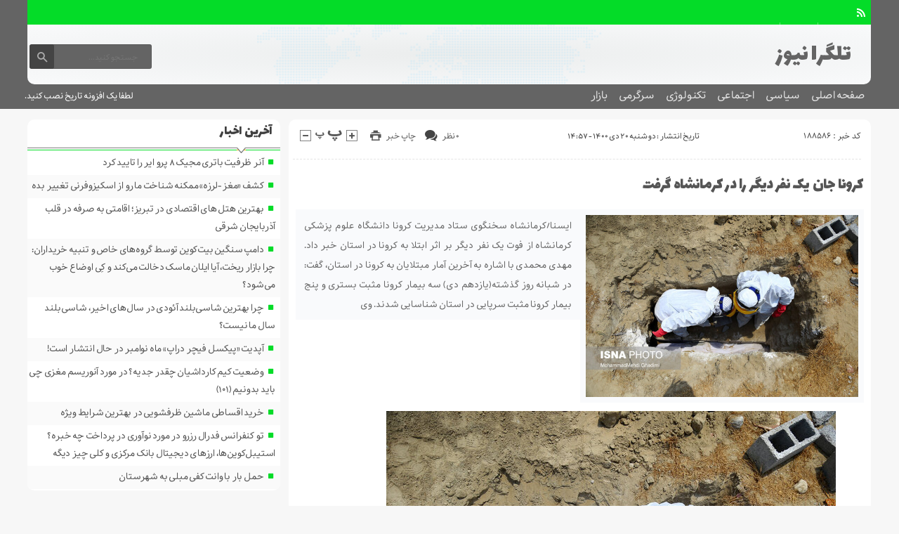

--- FILE ---
content_type: text/html; charset=UTF-8
request_url: https://telegranews.ir/1400/10/20/%DA%A9%D8%B1%D9%88%D9%86%D8%A7-%D8%AC%D8%A7%D9%86-%DB%8C%DA%A9-%D9%86%D9%81%D8%B1-%D8%AF%DB%8C%DA%AF%D8%B1-%D8%B1%D8%A7-%D8%AF%D8%B1-%DA%A9%D8%B1%D9%85%D8%A7%D9%86%D8%B4%D8%A7%D9%87-%DA%AF%D8%B1%D9%81/
body_size: 15550
content:
<!DOCTYPE html>
<!--[if lt IE 7 ]><html class="ie ie6" dir="rtl" lang="fa-IR"> <![endif]-->
<!--[if IE 7 ]><html class="ie ie7" dir="rtl" lang="fa-IR"> <![endif]-->
<!--[if IE 8 ]><html class="ie ie8" dir="rtl" lang="fa-IR"> <![endif]-->
<!--[if (gte IE 9)|!(IE)]><!--><html dir="rtl" lang="fa-IR"> <!--<![endif]-->
<head>
<meta charset="UTF-8">
<title>کرونا جان یک نفر دیگر را در کرمانشاه گرفت - تلگرا نیوز</title>
<meta name='robots' content='index, follow, max-image-preview:large, max-snippet:-1, max-video-preview:-1' />

	<!-- This site is optimized with the Yoast SEO plugin v26.8 - https://yoast.com/product/yoast-seo-wordpress/ -->
	<link rel="canonical" href="https://telegranews.ir/1400/10/20/کرونا-جان-یک-نفر-دیگر-را-در-کرمانشاه-گرف/" />
	<meta property="og:locale" content="fa_IR" />
	<meta property="og:type" content="article" />
	<meta property="og:title" content="کرونا جان یک نفر دیگر را در کرمانشاه گرفت - تلگرا نیوز" />
	<meta property="og:description" content="ایسنا/کرمانشاه سخنگوی ستاد مدیریت کرونا دانشگاه علوم پزشکی کرمانشاه از فوت یک نفر دیگر بر اثر ابتلا به کرونا در استان خبر داد. مهدی محمدی با اشاره به آخرین آمار مبتلایان به کرونا در استان، گفت: در شبانه روز گذشته(یازدهم دی) سه بیمار کرونا مثبت بستری و پنج بیمار کرونا مثبت سرپایی در استان شناسایی شدند. وی" />
	<meta property="og:url" content="https://telegranews.ir/1400/10/20/کرونا-جان-یک-نفر-دیگر-را-در-کرمانشاه-گرف/" />
	<meta property="og:site_name" content="تلگرا نیوز" />
	<meta property="article:published_time" content="2022-01-10T11:27:05+00:00" />
	<meta property="og:image" content="https://cdn.isna.ir/d/off/kermanshah/2021/09/20/3/62035892.jpg" />
	<meta name="author" content="admin" />
	<meta name="twitter:card" content="summary_large_image" />
	<meta name="twitter:label1" content="نوشته‌شده بدست" />
	<meta name="twitter:data1" content="admin" />
	<script type="application/ld+json" class="yoast-schema-graph">{"@context":"https://schema.org","@graph":[{"@type":"Article","@id":"https://telegranews.ir/1400/10/20/%da%a9%d8%b1%d9%88%d9%86%d8%a7-%d8%ac%d8%a7%d9%86-%db%8c%da%a9-%d9%86%d9%81%d8%b1-%d8%af%db%8c%da%af%d8%b1-%d8%b1%d8%a7-%d8%af%d8%b1-%da%a9%d8%b1%d9%85%d8%a7%d9%86%d8%b4%d8%a7%d9%87-%da%af%d8%b1%d9%81/#article","isPartOf":{"@id":"https://telegranews.ir/1400/10/20/%da%a9%d8%b1%d9%88%d9%86%d8%a7-%d8%ac%d8%a7%d9%86-%db%8c%da%a9-%d9%86%d9%81%d8%b1-%d8%af%db%8c%da%af%d8%b1-%d8%b1%d8%a7-%d8%af%d8%b1-%da%a9%d8%b1%d9%85%d8%a7%d9%86%d8%b4%d8%a7%d9%87-%da%af%d8%b1%d9%81/"},"author":{"name":"admin","@id":"https://telegranews.ir/#/schema/person/d08f95bf8a4b28eed40d32a6f4e0715a"},"headline":"کرونا جان یک نفر دیگر را در کرمانشاه گرفت","datePublished":"2022-01-10T11:27:05+00:00","mainEntityOfPage":{"@id":"https://telegranews.ir/1400/10/20/%da%a9%d8%b1%d9%88%d9%86%d8%a7-%d8%ac%d8%a7%d9%86-%db%8c%da%a9-%d9%86%d9%81%d8%b1-%d8%af%db%8c%da%af%d8%b1-%d8%b1%d8%a7-%d8%af%d8%b1-%da%a9%d8%b1%d9%85%d8%a7%d9%86%d8%b4%d8%a7%d9%87-%da%af%d8%b1%d9%81/"},"wordCount":1,"commentCount":0,"image":{"@id":"https://telegranews.ir/1400/10/20/%da%a9%d8%b1%d9%88%d9%86%d8%a7-%d8%ac%d8%a7%d9%86-%db%8c%da%a9-%d9%86%d9%81%d8%b1-%d8%af%db%8c%da%af%d8%b1-%d8%b1%d8%a7-%d8%af%d8%b1-%da%a9%d8%b1%d9%85%d8%a7%d9%86%d8%b4%d8%a7%d9%87-%da%af%d8%b1%d9%81/#primaryimage"},"thumbnailUrl":"https://cdn.isna.ir/d/off/kermanshah/2021/09/20/3/62035892.jpg","keywords":["پزشکی کرمانشاه","دانشگاه علوم پزشکی کرمانشاه","ستاد مدیریت کرونا دانشگاه علوم پزشکی کرمانشاه","سخنگوی ستاد مدیریت کرونا دانشگاه علوم پزشکی کرمانشاه","علوم پزشکی کرمانشاه","کرمانشاه","کرونا","کرونا دانشگاه علوم پزشکی کرمانشاه","مدیریت کرونا دانشگاه علوم پزشکی کرمانشاه","مهدی محمدی"],"articleSection":["اخبار"],"inLanguage":"fa-IR","potentialAction":[{"@type":"CommentAction","name":"Comment","target":["https://telegranews.ir/1400/10/20/%da%a9%d8%b1%d9%88%d9%86%d8%a7-%d8%ac%d8%a7%d9%86-%db%8c%da%a9-%d9%86%d9%81%d8%b1-%d8%af%db%8c%da%af%d8%b1-%d8%b1%d8%a7-%d8%af%d8%b1-%da%a9%d8%b1%d9%85%d8%a7%d9%86%d8%b4%d8%a7%d9%87-%da%af%d8%b1%d9%81/#respond"]}]},{"@type":"WebPage","@id":"https://telegranews.ir/1400/10/20/%da%a9%d8%b1%d9%88%d9%86%d8%a7-%d8%ac%d8%a7%d9%86-%db%8c%da%a9-%d9%86%d9%81%d8%b1-%d8%af%db%8c%da%af%d8%b1-%d8%b1%d8%a7-%d8%af%d8%b1-%da%a9%d8%b1%d9%85%d8%a7%d9%86%d8%b4%d8%a7%d9%87-%da%af%d8%b1%d9%81/","url":"https://telegranews.ir/1400/10/20/%da%a9%d8%b1%d9%88%d9%86%d8%a7-%d8%ac%d8%a7%d9%86-%db%8c%da%a9-%d9%86%d9%81%d8%b1-%d8%af%db%8c%da%af%d8%b1-%d8%b1%d8%a7-%d8%af%d8%b1-%da%a9%d8%b1%d9%85%d8%a7%d9%86%d8%b4%d8%a7%d9%87-%da%af%d8%b1%d9%81/","name":"کرونا جان یک نفر دیگر را در کرمانشاه گرفت - تلگرا نیوز","isPartOf":{"@id":"https://telegranews.ir/#website"},"primaryImageOfPage":{"@id":"https://telegranews.ir/1400/10/20/%da%a9%d8%b1%d9%88%d9%86%d8%a7-%d8%ac%d8%a7%d9%86-%db%8c%da%a9-%d9%86%d9%81%d8%b1-%d8%af%db%8c%da%af%d8%b1-%d8%b1%d8%a7-%d8%af%d8%b1-%da%a9%d8%b1%d9%85%d8%a7%d9%86%d8%b4%d8%a7%d9%87-%da%af%d8%b1%d9%81/#primaryimage"},"image":{"@id":"https://telegranews.ir/1400/10/20/%da%a9%d8%b1%d9%88%d9%86%d8%a7-%d8%ac%d8%a7%d9%86-%db%8c%da%a9-%d9%86%d9%81%d8%b1-%d8%af%db%8c%da%af%d8%b1-%d8%b1%d8%a7-%d8%af%d8%b1-%da%a9%d8%b1%d9%85%d8%a7%d9%86%d8%b4%d8%a7%d9%87-%da%af%d8%b1%d9%81/#primaryimage"},"thumbnailUrl":"https://cdn.isna.ir/d/off/kermanshah/2021/09/20/3/62035892.jpg","datePublished":"2022-01-10T11:27:05+00:00","author":{"@id":"https://telegranews.ir/#/schema/person/d08f95bf8a4b28eed40d32a6f4e0715a"},"breadcrumb":{"@id":"https://telegranews.ir/1400/10/20/%da%a9%d8%b1%d9%88%d9%86%d8%a7-%d8%ac%d8%a7%d9%86-%db%8c%da%a9-%d9%86%d9%81%d8%b1-%d8%af%db%8c%da%af%d8%b1-%d8%b1%d8%a7-%d8%af%d8%b1-%da%a9%d8%b1%d9%85%d8%a7%d9%86%d8%b4%d8%a7%d9%87-%da%af%d8%b1%d9%81/#breadcrumb"},"inLanguage":"fa-IR","potentialAction":[{"@type":"ReadAction","target":["https://telegranews.ir/1400/10/20/%da%a9%d8%b1%d9%88%d9%86%d8%a7-%d8%ac%d8%a7%d9%86-%db%8c%da%a9-%d9%86%d9%81%d8%b1-%d8%af%db%8c%da%af%d8%b1-%d8%b1%d8%a7-%d8%af%d8%b1-%da%a9%d8%b1%d9%85%d8%a7%d9%86%d8%b4%d8%a7%d9%87-%da%af%d8%b1%d9%81/"]}]},{"@type":"ImageObject","inLanguage":"fa-IR","@id":"https://telegranews.ir/1400/10/20/%da%a9%d8%b1%d9%88%d9%86%d8%a7-%d8%ac%d8%a7%d9%86-%db%8c%da%a9-%d9%86%d9%81%d8%b1-%d8%af%db%8c%da%af%d8%b1-%d8%b1%d8%a7-%d8%af%d8%b1-%da%a9%d8%b1%d9%85%d8%a7%d9%86%d8%b4%d8%a7%d9%87-%da%af%d8%b1%d9%81/#primaryimage","url":"https://cdn.isna.ir/d/off/kermanshah/2021/09/20/3/62035892.jpg","contentUrl":"https://cdn.isna.ir/d/off/kermanshah/2021/09/20/3/62035892.jpg"},{"@type":"BreadcrumbList","@id":"https://telegranews.ir/1400/10/20/%da%a9%d8%b1%d9%88%d9%86%d8%a7-%d8%ac%d8%a7%d9%86-%db%8c%da%a9-%d9%86%d9%81%d8%b1-%d8%af%db%8c%da%af%d8%b1-%d8%b1%d8%a7-%d8%af%d8%b1-%da%a9%d8%b1%d9%85%d8%a7%d9%86%d8%b4%d8%a7%d9%87-%da%af%d8%b1%d9%81/#breadcrumb","itemListElement":[{"@type":"ListItem","position":1,"name":"Home","item":"https://telegranews.ir/"},{"@type":"ListItem","position":2,"name":"کرونا جان یک نفر دیگر را در کرمانشاه گرفت"}]},{"@type":"WebSite","@id":"https://telegranews.ir/#website","url":"https://telegranews.ir/","name":"تلگرا نیوز","description":"","potentialAction":[{"@type":"SearchAction","target":{"@type":"EntryPoint","urlTemplate":"https://telegranews.ir/?s={search_term_string}"},"query-input":{"@type":"PropertyValueSpecification","valueRequired":true,"valueName":"search_term_string"}}],"inLanguage":"fa-IR"},{"@type":"Person","@id":"https://telegranews.ir/#/schema/person/d08f95bf8a4b28eed40d32a6f4e0715a","name":"admin","image":{"@type":"ImageObject","inLanguage":"fa-IR","@id":"https://telegranews.ir/#/schema/person/image/","url":"https://secure.gravatar.com/avatar/d9b3236149725a5efaca9d45f43e6be044d71979939d70277f288c946e726423?s=96&d=mm&r=g","contentUrl":"https://secure.gravatar.com/avatar/d9b3236149725a5efaca9d45f43e6be044d71979939d70277f288c946e726423?s=96&d=mm&r=g","caption":"admin"},"url":"https://telegranews.ir/author/admin/"}]}</script>
	<!-- / Yoast SEO plugin. -->


<link rel='dns-prefetch' href='//www.googletagmanager.com' />
<link rel="alternate" type="application/rss+xml" title="تلگرا نیوز &raquo; کرونا جان یک نفر دیگر را در کرمانشاه گرفت خوراک دیدگاه‌ها" href="https://telegranews.ir/1400/10/20/%da%a9%d8%b1%d9%88%d9%86%d8%a7-%d8%ac%d8%a7%d9%86-%db%8c%da%a9-%d9%86%d9%81%d8%b1-%d8%af%db%8c%da%af%d8%b1-%d8%b1%d8%a7-%d8%af%d8%b1-%da%a9%d8%b1%d9%85%d8%a7%d9%86%d8%b4%d8%a7%d9%87-%da%af%d8%b1%d9%81/feed/" />
<link rel="alternate" title="oEmbed (JSON)" type="application/json+oembed" href="https://telegranews.ir/wp-json/oembed/1.0/embed?url=https%3A%2F%2Ftelegranews.ir%2F1400%2F10%2F20%2F%25da%25a9%25d8%25b1%25d9%2588%25d9%2586%25d8%25a7-%25d8%25ac%25d8%25a7%25d9%2586-%25db%258c%25da%25a9-%25d9%2586%25d9%2581%25d8%25b1-%25d8%25af%25db%258c%25da%25af%25d8%25b1-%25d8%25b1%25d8%25a7-%25d8%25af%25d8%25b1-%25da%25a9%25d8%25b1%25d9%2585%25d8%25a7%25d9%2586%25d8%25b4%25d8%25a7%25d9%2587-%25da%25af%25d8%25b1%25d9%2581%2F" />
<link rel="alternate" title="oEmbed (XML)" type="text/xml+oembed" href="https://telegranews.ir/wp-json/oembed/1.0/embed?url=https%3A%2F%2Ftelegranews.ir%2F1400%2F10%2F20%2F%25da%25a9%25d8%25b1%25d9%2588%25d9%2586%25d8%25a7-%25d8%25ac%25d8%25a7%25d9%2586-%25db%258c%25da%25a9-%25d9%2586%25d9%2581%25d8%25b1-%25d8%25af%25db%258c%25da%25af%25d8%25b1-%25d8%25b1%25d8%25a7-%25d8%25af%25d8%25b1-%25da%25a9%25d8%25b1%25d9%2585%25d8%25a7%25d9%2586%25d8%25b4%25d8%25a7%25d9%2587-%25da%25af%25d8%25b1%25d9%2581%2F&#038;format=xml" />
<style id='wp-img-auto-sizes-contain-inline-css' type='text/css'>
img:is([sizes=auto i],[sizes^="auto," i]){contain-intrinsic-size:3000px 1500px}
/*# sourceURL=wp-img-auto-sizes-contain-inline-css */
</style>
<style id='wp-emoji-styles-inline-css' type='text/css'>

	img.wp-smiley, img.emoji {
		display: inline !important;
		border: none !important;
		box-shadow: none !important;
		height: 1em !important;
		width: 1em !important;
		margin: 0 0.07em !important;
		vertical-align: -0.1em !important;
		background: none !important;
		padding: 0 !important;
	}
/*# sourceURL=wp-emoji-styles-inline-css */
</style>
<style id='wp-block-library-inline-css' type='text/css'>
:root{--wp-block-synced-color:#7a00df;--wp-block-synced-color--rgb:122,0,223;--wp-bound-block-color:var(--wp-block-synced-color);--wp-editor-canvas-background:#ddd;--wp-admin-theme-color:#007cba;--wp-admin-theme-color--rgb:0,124,186;--wp-admin-theme-color-darker-10:#006ba1;--wp-admin-theme-color-darker-10--rgb:0,107,160.5;--wp-admin-theme-color-darker-20:#005a87;--wp-admin-theme-color-darker-20--rgb:0,90,135;--wp-admin-border-width-focus:2px}@media (min-resolution:192dpi){:root{--wp-admin-border-width-focus:1.5px}}.wp-element-button{cursor:pointer}:root .has-very-light-gray-background-color{background-color:#eee}:root .has-very-dark-gray-background-color{background-color:#313131}:root .has-very-light-gray-color{color:#eee}:root .has-very-dark-gray-color{color:#313131}:root .has-vivid-green-cyan-to-vivid-cyan-blue-gradient-background{background:linear-gradient(135deg,#00d084,#0693e3)}:root .has-purple-crush-gradient-background{background:linear-gradient(135deg,#34e2e4,#4721fb 50%,#ab1dfe)}:root .has-hazy-dawn-gradient-background{background:linear-gradient(135deg,#faaca8,#dad0ec)}:root .has-subdued-olive-gradient-background{background:linear-gradient(135deg,#fafae1,#67a671)}:root .has-atomic-cream-gradient-background{background:linear-gradient(135deg,#fdd79a,#004a59)}:root .has-nightshade-gradient-background{background:linear-gradient(135deg,#330968,#31cdcf)}:root .has-midnight-gradient-background{background:linear-gradient(135deg,#020381,#2874fc)}:root{--wp--preset--font-size--normal:16px;--wp--preset--font-size--huge:42px}.has-regular-font-size{font-size:1em}.has-larger-font-size{font-size:2.625em}.has-normal-font-size{font-size:var(--wp--preset--font-size--normal)}.has-huge-font-size{font-size:var(--wp--preset--font-size--huge)}.has-text-align-center{text-align:center}.has-text-align-left{text-align:left}.has-text-align-right{text-align:right}.has-fit-text{white-space:nowrap!important}#end-resizable-editor-section{display:none}.aligncenter{clear:both}.items-justified-left{justify-content:flex-start}.items-justified-center{justify-content:center}.items-justified-right{justify-content:flex-end}.items-justified-space-between{justify-content:space-between}.screen-reader-text{border:0;clip-path:inset(50%);height:1px;margin:-1px;overflow:hidden;padding:0;position:absolute;width:1px;word-wrap:normal!important}.screen-reader-text:focus{background-color:#ddd;clip-path:none;color:#444;display:block;font-size:1em;height:auto;left:5px;line-height:normal;padding:15px 23px 14px;text-decoration:none;top:5px;width:auto;z-index:100000}html :where(.has-border-color){border-style:solid}html :where([style*=border-top-color]){border-top-style:solid}html :where([style*=border-right-color]){border-right-style:solid}html :where([style*=border-bottom-color]){border-bottom-style:solid}html :where([style*=border-left-color]){border-left-style:solid}html :where([style*=border-width]){border-style:solid}html :where([style*=border-top-width]){border-top-style:solid}html :where([style*=border-right-width]){border-right-style:solid}html :where([style*=border-bottom-width]){border-bottom-style:solid}html :where([style*=border-left-width]){border-left-style:solid}html :where(img[class*=wp-image-]){height:auto;max-width:100%}:where(figure){margin:0 0 1em}html :where(.is-position-sticky){--wp-admin--admin-bar--position-offset:var(--wp-admin--admin-bar--height,0px)}@media screen and (max-width:600px){html :where(.is-position-sticky){--wp-admin--admin-bar--position-offset:0px}}

/*# sourceURL=wp-block-library-inline-css */
</style><style id='wp-block-paragraph-inline-css' type='text/css'>
.is-small-text{font-size:.875em}.is-regular-text{font-size:1em}.is-large-text{font-size:2.25em}.is-larger-text{font-size:3em}.has-drop-cap:not(:focus):first-letter{float:right;font-size:8.4em;font-style:normal;font-weight:100;line-height:.68;margin:.05em 0 0 .1em;text-transform:uppercase}body.rtl .has-drop-cap:not(:focus):first-letter{float:none;margin-right:.1em}p.has-drop-cap.has-background{overflow:hidden}:root :where(p.has-background){padding:1.25em 2.375em}:where(p.has-text-color:not(.has-link-color)) a{color:inherit}p.has-text-align-left[style*="writing-mode:vertical-lr"],p.has-text-align-right[style*="writing-mode:vertical-rl"]{rotate:180deg}
/*# sourceURL=https://telegranews.ir/wp-includes/blocks/paragraph/style.min.css */
</style>
<style id='global-styles-inline-css' type='text/css'>
:root{--wp--preset--aspect-ratio--square: 1;--wp--preset--aspect-ratio--4-3: 4/3;--wp--preset--aspect-ratio--3-4: 3/4;--wp--preset--aspect-ratio--3-2: 3/2;--wp--preset--aspect-ratio--2-3: 2/3;--wp--preset--aspect-ratio--16-9: 16/9;--wp--preset--aspect-ratio--9-16: 9/16;--wp--preset--color--black: #000000;--wp--preset--color--cyan-bluish-gray: #abb8c3;--wp--preset--color--white: #ffffff;--wp--preset--color--pale-pink: #f78da7;--wp--preset--color--vivid-red: #cf2e2e;--wp--preset--color--luminous-vivid-orange: #ff6900;--wp--preset--color--luminous-vivid-amber: #fcb900;--wp--preset--color--light-green-cyan: #7bdcb5;--wp--preset--color--vivid-green-cyan: #00d084;--wp--preset--color--pale-cyan-blue: #8ed1fc;--wp--preset--color--vivid-cyan-blue: #0693e3;--wp--preset--color--vivid-purple: #9b51e0;--wp--preset--gradient--vivid-cyan-blue-to-vivid-purple: linear-gradient(135deg,rgb(6,147,227) 0%,rgb(155,81,224) 100%);--wp--preset--gradient--light-green-cyan-to-vivid-green-cyan: linear-gradient(135deg,rgb(122,220,180) 0%,rgb(0,208,130) 100%);--wp--preset--gradient--luminous-vivid-amber-to-luminous-vivid-orange: linear-gradient(135deg,rgb(252,185,0) 0%,rgb(255,105,0) 100%);--wp--preset--gradient--luminous-vivid-orange-to-vivid-red: linear-gradient(135deg,rgb(255,105,0) 0%,rgb(207,46,46) 100%);--wp--preset--gradient--very-light-gray-to-cyan-bluish-gray: linear-gradient(135deg,rgb(238,238,238) 0%,rgb(169,184,195) 100%);--wp--preset--gradient--cool-to-warm-spectrum: linear-gradient(135deg,rgb(74,234,220) 0%,rgb(151,120,209) 20%,rgb(207,42,186) 40%,rgb(238,44,130) 60%,rgb(251,105,98) 80%,rgb(254,248,76) 100%);--wp--preset--gradient--blush-light-purple: linear-gradient(135deg,rgb(255,206,236) 0%,rgb(152,150,240) 100%);--wp--preset--gradient--blush-bordeaux: linear-gradient(135deg,rgb(254,205,165) 0%,rgb(254,45,45) 50%,rgb(107,0,62) 100%);--wp--preset--gradient--luminous-dusk: linear-gradient(135deg,rgb(255,203,112) 0%,rgb(199,81,192) 50%,rgb(65,88,208) 100%);--wp--preset--gradient--pale-ocean: linear-gradient(135deg,rgb(255,245,203) 0%,rgb(182,227,212) 50%,rgb(51,167,181) 100%);--wp--preset--gradient--electric-grass: linear-gradient(135deg,rgb(202,248,128) 0%,rgb(113,206,126) 100%);--wp--preset--gradient--midnight: linear-gradient(135deg,rgb(2,3,129) 0%,rgb(40,116,252) 100%);--wp--preset--font-size--small: 13px;--wp--preset--font-size--medium: 20px;--wp--preset--font-size--large: 36px;--wp--preset--font-size--x-large: 42px;--wp--preset--spacing--20: 0.44rem;--wp--preset--spacing--30: 0.67rem;--wp--preset--spacing--40: 1rem;--wp--preset--spacing--50: 1.5rem;--wp--preset--spacing--60: 2.25rem;--wp--preset--spacing--70: 3.38rem;--wp--preset--spacing--80: 5.06rem;--wp--preset--shadow--natural: 6px 6px 9px rgba(0, 0, 0, 0.2);--wp--preset--shadow--deep: 12px 12px 50px rgba(0, 0, 0, 0.4);--wp--preset--shadow--sharp: 6px 6px 0px rgba(0, 0, 0, 0.2);--wp--preset--shadow--outlined: 6px 6px 0px -3px rgb(255, 255, 255), 6px 6px rgb(0, 0, 0);--wp--preset--shadow--crisp: 6px 6px 0px rgb(0, 0, 0);}:where(.is-layout-flex){gap: 0.5em;}:where(.is-layout-grid){gap: 0.5em;}body .is-layout-flex{display: flex;}.is-layout-flex{flex-wrap: wrap;align-items: center;}.is-layout-flex > :is(*, div){margin: 0;}body .is-layout-grid{display: grid;}.is-layout-grid > :is(*, div){margin: 0;}:where(.wp-block-columns.is-layout-flex){gap: 2em;}:where(.wp-block-columns.is-layout-grid){gap: 2em;}:where(.wp-block-post-template.is-layout-flex){gap: 1.25em;}:where(.wp-block-post-template.is-layout-grid){gap: 1.25em;}.has-black-color{color: var(--wp--preset--color--black) !important;}.has-cyan-bluish-gray-color{color: var(--wp--preset--color--cyan-bluish-gray) !important;}.has-white-color{color: var(--wp--preset--color--white) !important;}.has-pale-pink-color{color: var(--wp--preset--color--pale-pink) !important;}.has-vivid-red-color{color: var(--wp--preset--color--vivid-red) !important;}.has-luminous-vivid-orange-color{color: var(--wp--preset--color--luminous-vivid-orange) !important;}.has-luminous-vivid-amber-color{color: var(--wp--preset--color--luminous-vivid-amber) !important;}.has-light-green-cyan-color{color: var(--wp--preset--color--light-green-cyan) !important;}.has-vivid-green-cyan-color{color: var(--wp--preset--color--vivid-green-cyan) !important;}.has-pale-cyan-blue-color{color: var(--wp--preset--color--pale-cyan-blue) !important;}.has-vivid-cyan-blue-color{color: var(--wp--preset--color--vivid-cyan-blue) !important;}.has-vivid-purple-color{color: var(--wp--preset--color--vivid-purple) !important;}.has-black-background-color{background-color: var(--wp--preset--color--black) !important;}.has-cyan-bluish-gray-background-color{background-color: var(--wp--preset--color--cyan-bluish-gray) !important;}.has-white-background-color{background-color: var(--wp--preset--color--white) !important;}.has-pale-pink-background-color{background-color: var(--wp--preset--color--pale-pink) !important;}.has-vivid-red-background-color{background-color: var(--wp--preset--color--vivid-red) !important;}.has-luminous-vivid-orange-background-color{background-color: var(--wp--preset--color--luminous-vivid-orange) !important;}.has-luminous-vivid-amber-background-color{background-color: var(--wp--preset--color--luminous-vivid-amber) !important;}.has-light-green-cyan-background-color{background-color: var(--wp--preset--color--light-green-cyan) !important;}.has-vivid-green-cyan-background-color{background-color: var(--wp--preset--color--vivid-green-cyan) !important;}.has-pale-cyan-blue-background-color{background-color: var(--wp--preset--color--pale-cyan-blue) !important;}.has-vivid-cyan-blue-background-color{background-color: var(--wp--preset--color--vivid-cyan-blue) !important;}.has-vivid-purple-background-color{background-color: var(--wp--preset--color--vivid-purple) !important;}.has-black-border-color{border-color: var(--wp--preset--color--black) !important;}.has-cyan-bluish-gray-border-color{border-color: var(--wp--preset--color--cyan-bluish-gray) !important;}.has-white-border-color{border-color: var(--wp--preset--color--white) !important;}.has-pale-pink-border-color{border-color: var(--wp--preset--color--pale-pink) !important;}.has-vivid-red-border-color{border-color: var(--wp--preset--color--vivid-red) !important;}.has-luminous-vivid-orange-border-color{border-color: var(--wp--preset--color--luminous-vivid-orange) !important;}.has-luminous-vivid-amber-border-color{border-color: var(--wp--preset--color--luminous-vivid-amber) !important;}.has-light-green-cyan-border-color{border-color: var(--wp--preset--color--light-green-cyan) !important;}.has-vivid-green-cyan-border-color{border-color: var(--wp--preset--color--vivid-green-cyan) !important;}.has-pale-cyan-blue-border-color{border-color: var(--wp--preset--color--pale-cyan-blue) !important;}.has-vivid-cyan-blue-border-color{border-color: var(--wp--preset--color--vivid-cyan-blue) !important;}.has-vivid-purple-border-color{border-color: var(--wp--preset--color--vivid-purple) !important;}.has-vivid-cyan-blue-to-vivid-purple-gradient-background{background: var(--wp--preset--gradient--vivid-cyan-blue-to-vivid-purple) !important;}.has-light-green-cyan-to-vivid-green-cyan-gradient-background{background: var(--wp--preset--gradient--light-green-cyan-to-vivid-green-cyan) !important;}.has-luminous-vivid-amber-to-luminous-vivid-orange-gradient-background{background: var(--wp--preset--gradient--luminous-vivid-amber-to-luminous-vivid-orange) !important;}.has-luminous-vivid-orange-to-vivid-red-gradient-background{background: var(--wp--preset--gradient--luminous-vivid-orange-to-vivid-red) !important;}.has-very-light-gray-to-cyan-bluish-gray-gradient-background{background: var(--wp--preset--gradient--very-light-gray-to-cyan-bluish-gray) !important;}.has-cool-to-warm-spectrum-gradient-background{background: var(--wp--preset--gradient--cool-to-warm-spectrum) !important;}.has-blush-light-purple-gradient-background{background: var(--wp--preset--gradient--blush-light-purple) !important;}.has-blush-bordeaux-gradient-background{background: var(--wp--preset--gradient--blush-bordeaux) !important;}.has-luminous-dusk-gradient-background{background: var(--wp--preset--gradient--luminous-dusk) !important;}.has-pale-ocean-gradient-background{background: var(--wp--preset--gradient--pale-ocean) !important;}.has-electric-grass-gradient-background{background: var(--wp--preset--gradient--electric-grass) !important;}.has-midnight-gradient-background{background: var(--wp--preset--gradient--midnight) !important;}.has-small-font-size{font-size: var(--wp--preset--font-size--small) !important;}.has-medium-font-size{font-size: var(--wp--preset--font-size--medium) !important;}.has-large-font-size{font-size: var(--wp--preset--font-size--large) !important;}.has-x-large-font-size{font-size: var(--wp--preset--font-size--x-large) !important;}
/*# sourceURL=global-styles-inline-css */
</style>

<style id='classic-theme-styles-inline-css' type='text/css'>
/*! This file is auto-generated */
.wp-block-button__link{color:#fff;background-color:#32373c;border-radius:9999px;box-shadow:none;text-decoration:none;padding:calc(.667em + 2px) calc(1.333em + 2px);font-size:1.125em}.wp-block-file__button{background:#32373c;color:#fff;text-decoration:none}
/*# sourceURL=/wp-includes/css/classic-themes.min.css */
</style>
<link rel='stylesheet' id='stylecss-css' href='https://telegranews.ir/wp-content/themes/fanous/style.css' type='text/css' media='all' />
<link rel='stylesheet' id='carousel-css' href='https://telegranews.ir/wp-content/themes/fanous/css/owl.carousel.css' type='text/css' media='all' />
<link rel='stylesheet' id='lalezarbehdadcss-css' href='https://telegranews.ir/wp-content/themes/fanous/css/fonts/lalezarbehdad.css' type='text/css' media='all' />
<link rel='stylesheet' id='greencss-css' href='https://telegranews.ir/wp-content/themes/fanous/css/color/green.css' type='text/css' media='all' />
<link rel='stylesheet' id='responsive-css' href='https://telegranews.ir/wp-content/themes/fanous/css/responsive.css' type='text/css' media='all' />
<script type="text/javascript" src="https://telegranews.ir/wp-includes/js/jquery/jquery.min.js" id="jquery-core-js"></script>
<script type="text/javascript" src="https://telegranews.ir/wp-includes/js/jquery/jquery-migrate.min.js" id="jquery-migrate-js"></script>
<script type="text/javascript" src="https://telegranews.ir/wp-content/themes/fanous/js/plugin.bayannews.js" id="plugins-js"></script>
<script type="text/javascript" src="https://telegranews.ir/wp-content/themes/fanous/js/enscroll.bayannews.js" id="enscroll-js"></script>
<link rel="https://api.w.org/" href="https://telegranews.ir/wp-json/" /><link rel="alternate" title="JSON" type="application/json" href="https://telegranews.ir/wp-json/wp/v2/posts/188586" /><link rel="EditURI" type="application/rsd+xml" title="RSD" href="https://telegranews.ir/xmlrpc.php?rsd" />
<meta name="generator" content="WordPress 6.9" />
<link rel='shortlink' href='https://telegranews.ir/?p=188586' />
<meta name="generator" content="Site Kit by Google 1.171.0" /><link href="https://telegranews.ir/wp-content/themes/fanous/favicon.ico" rel="shortcut icon">

<meta property="og:image" content="https://telegranews.ir/wp-includes/images/media/default.svg" />
<!--[if IE]><script src="https://telegranews.ir/wp-content/themes/fanous/js/modernizr.js"></script><![endif]-->
<meta name="fontiran.com:license" content="JJQVH">
<meta name="viewport" content="width=device-width, initial-scale=1">
<meta name="MobileOptimized" content="width">
<meta name="HandheldFriendly" content="true"> 
<meta name="theme-color" content="#04dc28">
<link rel="pingback" href="https://telegranews.ir/xmlrpc.php">
<link rel="icon" href="https://telegranews.ir/wp-content/uploads/2022/02/cropped-Untitled-32x32.png" sizes="32x32" />
<link rel="icon" href="https://telegranews.ir/wp-content/uploads/2022/02/cropped-Untitled-192x192.png" sizes="192x192" />
<link rel="apple-touch-icon" href="https://telegranews.ir/wp-content/uploads/2022/02/cropped-Untitled-180x180.png" />
<meta name="msapplication-TileImage" content="https://telegranews.ir/wp-content/uploads/2022/02/cropped-Untitled-270x270.png" />
</head>
<body class="body">
<header id="header">


<div class="container">

<div class="topheader">

<div class="topheaderr">

</div><!-- topheaderr --> 


  




<div class="topheaderl">

<div class="hsocials">
















<a class=" icon-feed" title="فید"  target="_blank" href="https://telegranews.ir/feed/rss/"></a>

 </div>
  
 
 
</div><!-- topheaderl -->
<nav>
  <div class="menu-%d9%86%d8%a7%d9%88%d8%a8%d8%b1%db%8c-%d8%a7%d8%b5%d9%84%db%8c-container"><ul id="menu-%d9%86%d8%a7%d9%88%d8%a8%d8%b1%db%8c-%d8%a7%d8%b5%d9%84%db%8c" class="none"><li id="menu-item-242" class="menu-item menu-item-type-post_type menu-item-object-page menu-item-home menu-item-242"><a href="https://telegranews.ir/">صفحه اصلی</a></li>
<li id="menu-item-208738" class="menu-item menu-item-type-taxonomy menu-item-object-category menu-item-208738"><a href="https://telegranews.ir/category/%d8%b3%db%8c%d8%a7%d8%b3%db%8c/">سیاسی</a></li>
<li id="menu-item-208739" class="menu-item menu-item-type-taxonomy menu-item-object-category menu-item-has-children menu-item-208739"><a href="https://telegranews.ir/category/%d8%a7%d8%ac%d8%aa%d9%85%d8%a7%d8%b9%db%8c/">اجتماعی</a>
<ul class="sub-menu">
	<li id="menu-item-208740" class="menu-item menu-item-type-taxonomy menu-item-object-category menu-item-208740"><a href="https://telegranews.ir/category/%d8%ad%d9%82%d9%88%d9%82%db%8c/">حقوقی</a></li>
	<li id="menu-item-208742" class="menu-item menu-item-type-taxonomy menu-item-object-category menu-item-208742"><a href="https://telegranews.ir/category/%d8%a7%d9%86%da%af%db%8c%d8%b2%d8%b4%db%8c/">انگیزشی</a></li>
	<li id="menu-item-208743" class="menu-item menu-item-type-taxonomy menu-item-object-category menu-item-208743"><a href="https://telegranews.ir/category/%d8%a2%d9%85%d9%88%d8%b2%d8%b4%db%8c/">آموزشی</a></li>
	<li id="menu-item-208744" class="menu-item menu-item-type-taxonomy menu-item-object-category menu-item-208744"><a href="https://telegranews.ir/category/%d8%a2%d8%b4%d9%be%d8%b2%db%8c/">آشپزی</a></li>
	<li id="menu-item-208745" class="menu-item menu-item-type-taxonomy menu-item-object-category menu-item-208745"><a href="https://telegranews.ir/category/%d9%be%d8%b2%d8%b4%da%a9%db%8c/">پزشکی</a></li>
	<li id="menu-item-208746" class="menu-item menu-item-type-taxonomy menu-item-object-category menu-item-208746"><a href="https://telegranews.ir/category/%d8%a7%d8%ae%d8%a8%d8%a7%d8%b1-%d8%ad%d9%88%d8%a7%d8%af%d8%ab/">اخبار حوادث</a></li>
	<li id="menu-item-208747" class="menu-item menu-item-type-taxonomy menu-item-object-category menu-item-208747"><a href="https://telegranews.ir/category/%d8%b2%db%8c%d8%a8%d8%a7%db%8c%db%8c-%d9%88-%d8%b2%d9%86%d8%af%da%af%db%8c/">زیبایی و زندگی</a></li>
	<li id="menu-item-208748" class="menu-item menu-item-type-taxonomy menu-item-object-category menu-item-208748"><a href="https://telegranews.ir/category/%d8%b3%d9%84%d8%a7%d9%85%d8%aa%db%8c/">سلامتی</a></li>
	<li id="menu-item-208749" class="menu-item menu-item-type-taxonomy menu-item-object-category menu-item-208749"><a href="https://telegranews.ir/category/%da%a9%d8%b4%d8%a7%d9%88%d8%b1%d8%b2%db%8c/">کشاورزی</a></li>
	<li id="menu-item-208750" class="menu-item menu-item-type-taxonomy menu-item-object-category menu-item-208750"><a href="https://telegranews.ir/category/%d9%85%d8%ad%db%8c%d8%b7-%d8%b2%db%8c%d8%b3%d8%aa/">محیط زیست</a></li>
	<li id="menu-item-208751" class="menu-item menu-item-type-taxonomy menu-item-object-category menu-item-208751"><a href="https://telegranews.ir/category/%d9%87%d9%88%d8%a7%d8%b4%d9%86%d8%a7%d8%b3%db%8c/">هواشناسی</a></li>
</ul>
</li>
<li id="menu-item-208752" class="menu-item menu-item-type-taxonomy menu-item-object-category menu-item-has-children menu-item-208752"><a href="https://telegranews.ir/category/%d8%aa%da%a9%d9%86%d9%88%d9%84%d9%88%da%98%db%8c/">تکنولوژی</a>
<ul class="sub-menu">
	<li id="menu-item-208753" class="menu-item menu-item-type-taxonomy menu-item-object-category menu-item-208753"><a href="https://telegranews.ir/category/%d8%b9%d9%84%d9%85-%d9%88-%d8%aa%da%a9%d9%86%d9%88%d9%84%d9%88%da%98%db%8c/">علم و تکنولوژی</a></li>
	<li id="menu-item-208754" class="menu-item menu-item-type-taxonomy menu-item-object-category menu-item-208754"><a href="https://telegranews.ir/category/%d8%a7%d8%b1%d8%aa%d8%a8%d8%a7%d8%b7%d8%a7%d8%aa/">ارتباطات</a></li>
	<li id="menu-item-208755" class="menu-item menu-item-type-taxonomy menu-item-object-category menu-item-208755"><a href="https://telegranews.ir/category/%d8%b9%d9%84%d9%85-%d9%88-%d9%81%d9%86%d8%a7%d9%88%d8%b1%db%8c/">علم و فناوری</a></li>
	<li id="menu-item-208756" class="menu-item menu-item-type-taxonomy menu-item-object-category menu-item-208756"><a href="https://telegranews.ir/category/%d8%ae%d9%88%d8%af%d8%b1%d9%88/">خودرو</a></li>
	<li id="menu-item-208757" class="menu-item menu-item-type-taxonomy menu-item-object-category menu-item-208757"><a href="https://telegranews.ir/category/%da%a9%d8%a7%d9%85%d9%be%db%8c%d9%88%d8%aa%d8%b1/">کامپیوتر</a></li>
	<li id="menu-item-208758" class="menu-item menu-item-type-taxonomy menu-item-object-category menu-item-208758"><a href="https://telegranews.ir/category/mobile/">موبایل</a></li>
	<li id="menu-item-208759" class="menu-item menu-item-type-taxonomy menu-item-object-category menu-item-208759"><a href="https://telegranews.ir/category/%d8%a7%d9%86%d8%b1%da%98%db%8c/">انرژی</a></li>
</ul>
</li>
<li id="menu-item-208760" class="menu-item menu-item-type-taxonomy menu-item-object-category menu-item-has-children menu-item-208760"><a href="https://telegranews.ir/category/entertainment/">سرگرمی</a>
<ul class="sub-menu">
	<li id="menu-item-208761" class="menu-item menu-item-type-taxonomy menu-item-object-category menu-item-208761"><a href="https://telegranews.ir/category/%d9%81%d8%b1%d9%87%d9%86%da%af%db%8c/">فرهنگی</a></li>
	<li id="menu-item-208762" class="menu-item menu-item-type-taxonomy menu-item-object-category menu-item-208762"><a href="https://telegranews.ir/category/%d9%88%d8%b1%d8%b2%d8%b4%db%8c/">ورزشی</a></li>
	<li id="menu-item-208763" class="menu-item menu-item-type-taxonomy menu-item-object-category menu-item-208763"><a href="https://telegranews.ir/category/%d9%85%d9%88%d8%b3%db%8c%d9%82%db%8c/">موسیقی</a></li>
	<li id="menu-item-208764" class="menu-item menu-item-type-taxonomy menu-item-object-category menu-item-208764"><a href="https://telegranews.ir/category/%d9%81%db%8c%d9%84%d9%85-%d9%88-%d8%b3%d8%b1%db%8c%d8%a7%d9%84/">فیلم و سریال</a></li>
	<li id="menu-item-208765" class="menu-item menu-item-type-taxonomy menu-item-object-category menu-item-208765"><a href="https://telegranews.ir/category/%da%a9%d8%aa%d8%a7%d8%a8/">کتاب</a></li>
	<li id="menu-item-208766" class="menu-item menu-item-type-taxonomy menu-item-object-category menu-item-208766"><a href="https://telegranews.ir/category/%da%af%d8%b1%d8%af%d8%b4%da%af%d8%b1%db%8c/">گردشگری</a></li>
	<li id="menu-item-208767" class="menu-item menu-item-type-taxonomy menu-item-object-category menu-item-208767"><a href="https://telegranews.ir/category/%d8%a8%d8%a7%d8%b2%db%8c-%d9%88-%d8%b3%d8%b1%da%af%d8%b1%d9%85%db%8c/">بازی و سرگرمی</a></li>
</ul>
</li>
<li id="menu-item-208768" class="menu-item menu-item-type-taxonomy menu-item-object-category menu-item-has-children menu-item-208768"><a href="https://telegranews.ir/category/%d8%a8%d8%a7%d8%b2%d8%a7%d8%b1/">بازار</a>
<ul class="sub-menu">
	<li id="menu-item-208769" class="menu-item menu-item-type-taxonomy menu-item-object-category menu-item-208769"><a href="https://telegranews.ir/category/%d8%a7%d8%b1%d8%b2%d9%87%d8%a7%db%8c-%d8%af%db%8c%d8%ac%db%8c%d8%aa%d8%a7%d9%84/">ارزهای دیجیتال</a></li>
	<li id="menu-item-208770" class="menu-item menu-item-type-taxonomy menu-item-object-category menu-item-208770"><a href="https://telegranews.ir/category/%d8%a7%d8%b4%d8%aa%d8%ba%d8%a7%d9%84/">اشتغال</a></li>
	<li id="menu-item-208771" class="menu-item menu-item-type-taxonomy menu-item-object-category menu-item-208771"><a href="https://telegranews.ir/category/%d8%a7%d9%82%d8%aa%d8%b5%d8%a7%d8%af/">اقتصاد</a></li>
	<li id="menu-item-208772" class="menu-item menu-item-type-taxonomy menu-item-object-category menu-item-208772"><a href="https://telegranews.ir/category/%d8%aa%d8%ac%d8%a7%d8%b1%d8%aa/">تجارت</a></li>
	<li id="menu-item-208773" class="menu-item menu-item-type-taxonomy menu-item-object-category menu-item-208773"><a href="https://telegranews.ir/category/%d8%b7%d8%b1%d8%a7%d8%ad%db%8c/">طراحی</a></li>
	<li id="menu-item-208774" class="menu-item menu-item-type-taxonomy menu-item-object-category menu-item-208774"><a href="https://telegranews.ir/category/%d8%b7%d8%b1%d8%a7%d8%ad%db%8c-%d8%af%db%8c%d8%b2%d8%a7%db%8c%d9%86/">طراحی دیزاین</a></li>
	<li id="menu-item-208775" class="menu-item menu-item-type-taxonomy menu-item-object-category menu-item-208775"><a href="https://telegranews.ir/category/fashion/">مد و فشن</a></li>
	<li id="menu-item-208776" class="menu-item menu-item-type-taxonomy menu-item-object-category menu-item-208776"><a href="https://telegranews.ir/category/food/">غذا</a></li>
</ul>
</li>
</ul></div>  </nav>









</div><!-- topheader -->

</div><!-- container -->



<div class="container">
<div class="logo_search">

   <div class="logo">
   
   <a title="تلگرا نیوز" href="https://telegranews.ir">
<h1>تلگرا نیوز</h1>
<h2></h2>

</a>
                </div>
                <!-- logo -->
		
				
            <div class="ads">

                <a  href="">
				<img src="" alt="" title="" alt="" /></a>
<!-- پایان تبلیغات متنی  در تاریخ  می باشد -->


            </div>			
			        					
					
					
					
					
	<div class="search_area">	<form class="search" method="get" action="https://telegranews.ir">
<input type="text" value="" placeholder="جستجو کنید..." name="s" class="text">
<button type="submit"><i class="icon-search"></i></button>
</form>	

			
</div>					
					
					
					
					
					
					
	
</div> <!-- logo_search -->
</div> <!-- container -->



<nav class="categories">
<div class="containerh">
<div class="bodydeactive"></div>

<div class="navicon"><i class="icon-menu"></i></div>


<ul class="zetta-menu zm-response-switch zm-effect-slide-bottom">
<em class="headfix">
<b>تلگرا نیوز</b>
<b></b>
<i>x</i>
</em>
<span class="cat_menu">
<a title="تلگرا نیوز" href="https://telegranews.ir">صفحه اصلی</a>

<a title="تماس با ما" href="https://telegranews.ir/contactus/">تماس با ما</a>


<span>موضوعات</span>
</span>
<li class="menu-item menu-item-type-post_type menu-item-object-page menu-item-home menu-item-242"><a href="https://telegranews.ir/">صفحه اصلی</a><i class="icon-cheveron-down has-children-menu-item-icon"></i></li>
<li class="menu-item menu-item-type-taxonomy menu-item-object-category menu-item-208738"><a href="https://telegranews.ir/category/%d8%b3%db%8c%d8%a7%d8%b3%db%8c/">سیاسی</a><i class="icon-cheveron-down has-children-menu-item-icon"></i></li>
<li class="menu-item menu-item-type-taxonomy menu-item-object-category menu-item-has-children menu-item-208739"><a href="https://telegranews.ir/category/%d8%a7%d8%ac%d8%aa%d9%85%d8%a7%d8%b9%db%8c/">اجتماعی</a><i class="icon-cheveron-down has-children-menu-item-icon"></i>
<ul class="sub-menu">
	<li class="menu-item menu-item-type-taxonomy menu-item-object-category menu-item-208740"><a href="https://telegranews.ir/category/%d8%ad%d9%82%d9%88%d9%82%db%8c/">حقوقی</a><i class="icon-cheveron-down has-children-menu-item-icon"></i></li>
	<li class="menu-item menu-item-type-taxonomy menu-item-object-category menu-item-208742"><a href="https://telegranews.ir/category/%d8%a7%d9%86%da%af%db%8c%d8%b2%d8%b4%db%8c/">انگیزشی</a><i class="icon-cheveron-down has-children-menu-item-icon"></i></li>
	<li class="menu-item menu-item-type-taxonomy menu-item-object-category menu-item-208743"><a href="https://telegranews.ir/category/%d8%a2%d9%85%d9%88%d8%b2%d8%b4%db%8c/">آموزشی</a><i class="icon-cheveron-down has-children-menu-item-icon"></i></li>
	<li class="menu-item menu-item-type-taxonomy menu-item-object-category menu-item-208744"><a href="https://telegranews.ir/category/%d8%a2%d8%b4%d9%be%d8%b2%db%8c/">آشپزی</a><i class="icon-cheveron-down has-children-menu-item-icon"></i></li>
	<li class="menu-item menu-item-type-taxonomy menu-item-object-category menu-item-208745"><a href="https://telegranews.ir/category/%d9%be%d8%b2%d8%b4%da%a9%db%8c/">پزشکی</a><i class="icon-cheveron-down has-children-menu-item-icon"></i></li>
	<li class="menu-item menu-item-type-taxonomy menu-item-object-category menu-item-208746"><a href="https://telegranews.ir/category/%d8%a7%d8%ae%d8%a8%d8%a7%d8%b1-%d8%ad%d9%88%d8%a7%d8%af%d8%ab/">اخبار حوادث</a><i class="icon-cheveron-down has-children-menu-item-icon"></i></li>
	<li class="menu-item menu-item-type-taxonomy menu-item-object-category menu-item-208747"><a href="https://telegranews.ir/category/%d8%b2%db%8c%d8%a8%d8%a7%db%8c%db%8c-%d9%88-%d8%b2%d9%86%d8%af%da%af%db%8c/">زیبایی و زندگی</a><i class="icon-cheveron-down has-children-menu-item-icon"></i></li>
	<li class="menu-item menu-item-type-taxonomy menu-item-object-category menu-item-208748"><a href="https://telegranews.ir/category/%d8%b3%d9%84%d8%a7%d9%85%d8%aa%db%8c/">سلامتی</a><i class="icon-cheveron-down has-children-menu-item-icon"></i></li>
	<li class="menu-item menu-item-type-taxonomy menu-item-object-category menu-item-208749"><a href="https://telegranews.ir/category/%da%a9%d8%b4%d8%a7%d9%88%d8%b1%d8%b2%db%8c/">کشاورزی</a><i class="icon-cheveron-down has-children-menu-item-icon"></i></li>
	<li class="menu-item menu-item-type-taxonomy menu-item-object-category menu-item-208750"><a href="https://telegranews.ir/category/%d9%85%d8%ad%db%8c%d8%b7-%d8%b2%db%8c%d8%b3%d8%aa/">محیط زیست</a><i class="icon-cheveron-down has-children-menu-item-icon"></i></li>
	<li class="menu-item menu-item-type-taxonomy menu-item-object-category menu-item-208751"><a href="https://telegranews.ir/category/%d9%87%d9%88%d8%a7%d8%b4%d9%86%d8%a7%d8%b3%db%8c/">هواشناسی</a><i class="icon-cheveron-down has-children-menu-item-icon"></i></li>
</ul>
</li>
<li class="menu-item menu-item-type-taxonomy menu-item-object-category menu-item-has-children menu-item-208752"><a href="https://telegranews.ir/category/%d8%aa%da%a9%d9%86%d9%88%d9%84%d9%88%da%98%db%8c/">تکنولوژی</a><i class="icon-cheveron-down has-children-menu-item-icon"></i>
<ul class="sub-menu">
	<li class="menu-item menu-item-type-taxonomy menu-item-object-category menu-item-208753"><a href="https://telegranews.ir/category/%d8%b9%d9%84%d9%85-%d9%88-%d8%aa%da%a9%d9%86%d9%88%d9%84%d9%88%da%98%db%8c/">علم و تکنولوژی</a><i class="icon-cheveron-down has-children-menu-item-icon"></i></li>
	<li class="menu-item menu-item-type-taxonomy menu-item-object-category menu-item-208754"><a href="https://telegranews.ir/category/%d8%a7%d8%b1%d8%aa%d8%a8%d8%a7%d8%b7%d8%a7%d8%aa/">ارتباطات</a><i class="icon-cheveron-down has-children-menu-item-icon"></i></li>
	<li class="menu-item menu-item-type-taxonomy menu-item-object-category menu-item-208755"><a href="https://telegranews.ir/category/%d8%b9%d9%84%d9%85-%d9%88-%d9%81%d9%86%d8%a7%d9%88%d8%b1%db%8c/">علم و فناوری</a><i class="icon-cheveron-down has-children-menu-item-icon"></i></li>
	<li class="menu-item menu-item-type-taxonomy menu-item-object-category menu-item-208756"><a href="https://telegranews.ir/category/%d8%ae%d9%88%d8%af%d8%b1%d9%88/">خودرو</a><i class="icon-cheveron-down has-children-menu-item-icon"></i></li>
	<li class="menu-item menu-item-type-taxonomy menu-item-object-category menu-item-208757"><a href="https://telegranews.ir/category/%da%a9%d8%a7%d9%85%d9%be%db%8c%d9%88%d8%aa%d8%b1/">کامپیوتر</a><i class="icon-cheveron-down has-children-menu-item-icon"></i></li>
	<li class="menu-item menu-item-type-taxonomy menu-item-object-category menu-item-208758"><a href="https://telegranews.ir/category/mobile/">موبایل</a><i class="icon-cheveron-down has-children-menu-item-icon"></i></li>
	<li class="menu-item menu-item-type-taxonomy menu-item-object-category menu-item-208759"><a href="https://telegranews.ir/category/%d8%a7%d9%86%d8%b1%da%98%db%8c/">انرژی</a><i class="icon-cheveron-down has-children-menu-item-icon"></i></li>
</ul>
</li>
<li class="menu-item menu-item-type-taxonomy menu-item-object-category menu-item-has-children menu-item-208760"><a href="https://telegranews.ir/category/entertainment/">سرگرمی</a><i class="icon-cheveron-down has-children-menu-item-icon"></i>
<ul class="sub-menu">
	<li class="menu-item menu-item-type-taxonomy menu-item-object-category menu-item-208761"><a href="https://telegranews.ir/category/%d9%81%d8%b1%d9%87%d9%86%da%af%db%8c/">فرهنگی</a><i class="icon-cheveron-down has-children-menu-item-icon"></i></li>
	<li class="menu-item menu-item-type-taxonomy menu-item-object-category menu-item-208762"><a href="https://telegranews.ir/category/%d9%88%d8%b1%d8%b2%d8%b4%db%8c/">ورزشی</a><i class="icon-cheveron-down has-children-menu-item-icon"></i></li>
	<li class="menu-item menu-item-type-taxonomy menu-item-object-category menu-item-208763"><a href="https://telegranews.ir/category/%d9%85%d9%88%d8%b3%db%8c%d9%82%db%8c/">موسیقی</a><i class="icon-cheveron-down has-children-menu-item-icon"></i></li>
	<li class="menu-item menu-item-type-taxonomy menu-item-object-category menu-item-208764"><a href="https://telegranews.ir/category/%d9%81%db%8c%d9%84%d9%85-%d9%88-%d8%b3%d8%b1%db%8c%d8%a7%d9%84/">فیلم و سریال</a><i class="icon-cheveron-down has-children-menu-item-icon"></i></li>
	<li class="menu-item menu-item-type-taxonomy menu-item-object-category menu-item-208765"><a href="https://telegranews.ir/category/%da%a9%d8%aa%d8%a7%d8%a8/">کتاب</a><i class="icon-cheveron-down has-children-menu-item-icon"></i></li>
	<li class="menu-item menu-item-type-taxonomy menu-item-object-category menu-item-208766"><a href="https://telegranews.ir/category/%da%af%d8%b1%d8%af%d8%b4%da%af%d8%b1%db%8c/">گردشگری</a><i class="icon-cheveron-down has-children-menu-item-icon"></i></li>
	<li class="menu-item menu-item-type-taxonomy menu-item-object-category menu-item-208767"><a href="https://telegranews.ir/category/%d8%a8%d8%a7%d8%b2%db%8c-%d9%88-%d8%b3%d8%b1%da%af%d8%b1%d9%85%db%8c/">بازی و سرگرمی</a><i class="icon-cheveron-down has-children-menu-item-icon"></i></li>
</ul>
</li>
<li class="menu-item menu-item-type-taxonomy menu-item-object-category menu-item-has-children menu-item-208768"><a href="https://telegranews.ir/category/%d8%a8%d8%a7%d8%b2%d8%a7%d8%b1/">بازار</a><i class="icon-cheveron-down has-children-menu-item-icon"></i>
<ul class="sub-menu">
	<li class="menu-item menu-item-type-taxonomy menu-item-object-category menu-item-208769"><a href="https://telegranews.ir/category/%d8%a7%d8%b1%d8%b2%d9%87%d8%a7%db%8c-%d8%af%db%8c%d8%ac%db%8c%d8%aa%d8%a7%d9%84/">ارزهای دیجیتال</a><i class="icon-cheveron-down has-children-menu-item-icon"></i></li>
	<li class="menu-item menu-item-type-taxonomy menu-item-object-category menu-item-208770"><a href="https://telegranews.ir/category/%d8%a7%d8%b4%d8%aa%d8%ba%d8%a7%d9%84/">اشتغال</a><i class="icon-cheveron-down has-children-menu-item-icon"></i></li>
	<li class="menu-item menu-item-type-taxonomy menu-item-object-category menu-item-208771"><a href="https://telegranews.ir/category/%d8%a7%d9%82%d8%aa%d8%b5%d8%a7%d8%af/">اقتصاد</a><i class="icon-cheveron-down has-children-menu-item-icon"></i></li>
	<li class="menu-item menu-item-type-taxonomy menu-item-object-category menu-item-208772"><a href="https://telegranews.ir/category/%d8%aa%d8%ac%d8%a7%d8%b1%d8%aa/">تجارت</a><i class="icon-cheveron-down has-children-menu-item-icon"></i></li>
	<li class="menu-item menu-item-type-taxonomy menu-item-object-category menu-item-208773"><a href="https://telegranews.ir/category/%d8%b7%d8%b1%d8%a7%d8%ad%db%8c/">طراحی</a><i class="icon-cheveron-down has-children-menu-item-icon"></i></li>
	<li class="menu-item menu-item-type-taxonomy menu-item-object-category menu-item-208774"><a href="https://telegranews.ir/category/%d8%b7%d8%b1%d8%a7%d8%ad%db%8c-%d8%af%db%8c%d8%b2%d8%a7%db%8c%d9%86/">طراحی دیزاین</a><i class="icon-cheveron-down has-children-menu-item-icon"></i></li>
	<li class="menu-item menu-item-type-taxonomy menu-item-object-category menu-item-208775"><a href="https://telegranews.ir/category/fashion/">مد و فشن</a><i class="icon-cheveron-down has-children-menu-item-icon"></i></li>
	<li class="menu-item menu-item-type-taxonomy menu-item-object-category menu-item-208776"><a href="https://telegranews.ir/category/food/">غذا</a><i class="icon-cheveron-down has-children-menu-item-icon"></i></li>
</ul>
</li>
</ul>









<div class="date">لطفا یک افزونه تاریخ نصب کنید.</div>

<div class="logoicon">	
<img src="" alt="" title="تلگرا نیوز" /></div>





</div><!-- nav -->
</nav><!-- categories -->

    </header>

<div class="container">




<div class="main_right">
    
    <div class="single">
<div class="head">
<div class="the_ID">کد خبر : 188586</div>
<span class="the_time">تاریخ انتشار : دوشنبه ۲۰ دی ۱۴۰۰ - ۱۴:۵۷</span>
<div class="left">



<span class="news_size">
<a class="news_size_down" id="decfont"><i class="icon-fz1"></i></a>
<a class="news_size_reset" id="resetfont"><i class="icon-fz2"></i></a>
<a class="news_size_up" id="incfont"><i class="icon-fz3"></i></a>
</span>
<span class="print">
    
   <a onclick='window.open("https://telegranews.ir/print/?id=188586", "printwin","left=80,top=80,width=820,height=550,toolbar=1,resizable=0,status=0,scrollbars=1");'>  <i class="icon-print"></i>  چاپ خبر</a></span>

<span class="comments_popup_link"><i class="icon-bubbles2"></i> <a href="https://telegranews.ir/1400/10/20/%da%a9%d8%b1%d9%88%d9%86%d8%a7-%d8%ac%d8%a7%d9%86-%db%8c%da%a9-%d9%86%d9%81%d8%b1-%d8%af%db%8c%da%af%d8%b1-%d8%b1%d8%a7-%d8%af%d8%b1-%da%a9%d8%b1%d9%85%d8%a7%d9%86%d8%b4%d8%a7%d9%87-%da%af%d8%b1%d9%81/#respond">۰ نظر</a></span>



</div>



</div>
<div class="line"></div>















<h1><a title="کرونا جان یک نفر دیگر را در کرمانشاه گرفت" href="https://telegranews.ir/1400/10/20/%da%a9%d8%b1%d9%88%d9%86%d8%a7-%d8%ac%d8%a7%d9%86-%db%8c%da%a9-%d9%86%d9%81%d8%b1-%d8%af%db%8c%da%af%d8%b1-%d8%b1%d8%a7-%d8%af%d8%b1-%da%a9%d8%b1%d9%85%d8%a7%d9%86%d8%b4%d8%a7%d9%87-%da%af%d8%b1%d9%81/">کرونا جان یک نفر دیگر را در کرمانشاه گرفت</a></h1>






<div class="excerptpic">
<div class="pic">

<img src="https://cdn.isna.ir/d/off/kermanshah/2021/09/20/3/62035892.jpg" title="کرونا جان یک نفر دیگر را در کرمانشاه گرفت" alt="کرونا جان یک نفر دیگر را در کرمانشاه گرفت" width="120" height="80">
</div>

<div class="excerpt"><p>ایسنا/کرمانشاه سخنگوی ستاد مدیریت کرونا دانشگاه علوم پزشکی کرمانشاه از فوت یک نفر دیگر بر اثر ابتلا به کرونا در استان خبر داد. مهدی محمدی با اشاره به آخرین آمار مبتلایان به کرونا در استان، گفت: در شبانه روز گذشته(یازدهم دی) سه بیمار کرونا مثبت بستری و پنج بیمار کرونا مثبت سرپایی در استان شناسایی شدند. وی</p>
</div>

</div>




<div id="contentsingle" class="contentsingle">



<div class="item-body content-full-news">
<figure class="item-img img-md"><img decoding="async" class="legacy" title="کرونا جان یک نفر دیگر را در کرمانشاه گرفت" src="https://cdn.isna.ir/d/off/kermanshah/2021/09/20/3/62035892.jpg" alt="کرونا جان یک نفر دیگر را در کرمانشاه گرفت" /></figure>
<p class="summary"><span class="src">ایسنا/کرمانشاه </span>سخنگوی ستاد مدیریت کرونا دانشگاه علوم پزشکی کرمانشاه از فوت یک نفر دیگر بر اثر ابتلا به کرونا در استان خبر داد.</p>
<div class="item-text">
<p>مهدی محمدی با اشاره به آخرین آمار مبتلایان به کرونا در استان، گفت: در شبانه روز گذشته(یازدهم دی) سه بیمار کرونا مثبت بستری و پنج بیمار کرونا مثبت سرپایی در استان شناسایی شدند.</p>
<p>وی با اشاره به فوت یک نفر در در ۲۴ ساعت گذشته با تشخیص قطعی کرونا،  گفت: با فوت این یک نفر شمار جان باختگان قطعی کرونا در استان به ۲۹۲۹ نفر رسید.</p>
<p>وی همچنین از بستری 44 بیمار جدید با علائم کرونا در شبانه روز گذشته خبر داد و گفت: 40 بیمار هم پس از بهبودی از بیمارستان ترخیص شدند.</p>
<p>محمدی تعداد بیماران بستری با علائم کرونا در مراکز درمانی استان را ۱۲۱ نفر اعلام کرد و گفت: 37 نفر این بیماران در بخش های ویژه بستری هستند که حال چهار نفرشان وخیم است.</p>
<p>انتهای پیام</p>
<p>&nbsp;</p>
</div>
</div>
<div class="item-footer">
<div class="row">
<div class="col-xs-12 col-sm-4 item-sharing">
<ul class="list-inline">
<li class="fb">منبع: ایسنا</li>
</ul>
</div>
</div>
</div>

</div><!-- content -->
<div class="line"></div>






<section class="related">
  <header>
<h2>اخبار مرتبط </h2>
</header>
<ul>
<li><a href="https://telegranews.ir/1404/11/08/%d8%a2%d9%86%d8%b1-%d8%b8%d8%b1%d9%81%db%8c%d8%aa-%d8%a8%d8%a7%d8%aa%d8%b1%db%8c-%d9%85%d8%ac%db%8c%da%a9-%db%b8-%d9%be%d8%b1%d9%88-%d8%a7%db%8c%d8%b1-%d8%b1%d8%a7-%d8%aa%d8%a7%db%8c%db%8c%d8%af/" rel="bookmark" title="آنر ظرفیت باتری مجیک ۸ پرو ایر را تایید کرد">آنر ظرفیت باتری مجیک ۸ پرو ایر را تایید کرد</a></li>
<li><a href="https://telegranews.ir/1404/10/13/%da%a9%d8%b4%d9%81-%d9%85%d8%ba%d8%b2-%d9%84%d8%b1%d8%b2%d9%87-%d9%85%d9%85%da%a9%d9%86%d9%87-%d8%b4%d9%86%d8%a7%d8%ae%d8%aa-%d9%85%d8%a7-%d8%b1%d9%88-%d8%a7%d8%b2-%d8%a7%d8%b3%da%a9%db%8c/" rel="bookmark" title="کشف «مغز-لرزه» ممکنه شناخت ما رو از اسکیزوفرنی تغییر بده">کشف «مغز-لرزه» ممکنه شناخت ما رو از اسکیزوفرنی تغییر بده</a></li>
<li><a href="https://telegranews.ir/1404/10/03/%d8%a8%d9%87%d8%aa%d8%b1%db%8c%d9%86-%d9%87%d8%aa%d9%84-%d9%87%d8%a7%db%8c-%d8%a7%d9%82%d8%aa%d8%b5%d8%a7%d8%af%db%8c-%d8%af%d8%b1-%d8%aa%d8%a8%d8%b1%db%8c%d8%b2%d8%9b-%d8%a7%d9%82%d8%a7%d9%85%d8%aa/" rel="bookmark" title="بهترین هتل های اقتصادی در تبریز؛ اقامتی به‌ صرفه در قلب آذربایجان شرقی">بهترین هتل های اقتصادی در تبریز؛ اقامتی به‌ صرفه در قلب آذربایجان شرقی</a></li>
<li><a href="https://telegranews.ir/1404/09/26/%d8%af%d8%a7%d9%85%d9%be-%d8%b3%d9%86%da%af%db%8c%d9%86-%d8%a8%db%8c%d8%aa%da%a9%d9%88%db%8c%d9%86-%d8%aa%d9%88%d8%b3%d8%b7-%da%af%d8%b1%d9%88%d9%87%d9%87%d8%a7%db%8c-%d8%ae%d8%a7/" rel="bookmark" title="دامپ سنگین بیت‌کوین توسط گروه‌های خاص و تنبیه خریداران: چرا بازار ریخت، آیا ایلان ماسک دخالت می‌کند و کِی اوضاع خوب می‌شود؟">دامپ سنگین بیت‌کوین توسط گروه‌های خاص و تنبیه خریداران: چرا بازار ریخت، آیا ایلان ماسک دخالت می‌کند و کِی اوضاع خوب می‌شود؟</a></li>
<li><a href="https://telegranews.ir/1404/09/09/%da%86%d8%b1%d8%a7-%d8%a8%d9%87%d8%aa%d8%b1%db%8c%d9%86-%d8%b4%d8%a7%d8%b3%db%8c%d8%a8%d9%84%d9%86%d8%af-%d8%a2%d8%a6%d9%88%d8%af%db%8c-%d8%af%d8%b1-%d8%b3%d8%a7%d9%84%d9%87%d8%a7/" rel="bookmark" title="چرا بهترین شاسی‌بلند آئودی در سال‌های اخیر، شاسی‌بلند سال ما نیست؟">چرا بهترین شاسی‌بلند آئودی در سال‌های اخیر، شاسی‌بلند سال ما نیست؟</a></li>
</ul>  
</section><!-- related -->

































<div class="item-footer">

<div class="social">

<ul>
<li><a class="icon-telegram" title="تلگرام" rel="nofollow" target="_blank" href="https://telegram.me/share/url?url=https://telegranews.ir/1400/10/20/%da%a9%d8%b1%d9%88%d9%86%d8%a7-%d8%ac%d8%a7%d9%86-%db%8c%da%a9-%d9%86%d9%81%d8%b1-%d8%af%db%8c%da%af%d8%b1-%d8%b1%d8%a7-%d8%af%d8%b1-%da%a9%d8%b1%d9%85%d8%a7%d9%86%d8%b4%d8%a7%d9%87-%da%af%d8%b1%d9%81/"></a></li>
<li><a class="icon-facebook" title="فيسبوک" rel="nofollow" target="_blank" href="http://www.facebook.com/sharer/sharer.php?u=https://telegranews.ir/1400/10/20/%da%a9%d8%b1%d9%88%d9%86%d8%a7-%d8%ac%d8%a7%d9%86-%db%8c%da%a9-%d9%86%d9%81%d8%b1-%d8%af%db%8c%da%af%d8%b1-%d8%b1%d8%a7-%d8%af%d8%b1-%da%a9%d8%b1%d9%85%d8%a7%d9%86%d8%b4%d8%a7%d9%87-%da%af%d8%b1%d9%81/"></a></li>
<li><a class="icon-google-plus" title="گوگل پلاس" rel="nofollow" target="_blank" href="http://plus.google.com/share?url=https://telegranews.ir/1400/10/20/%da%a9%d8%b1%d9%88%d9%86%d8%a7-%d8%ac%d8%a7%d9%86-%db%8c%da%a9-%d9%86%d9%81%d8%b1-%d8%af%db%8c%da%af%d8%b1-%d8%b1%d8%a7-%d8%af%d8%b1-%da%a9%d8%b1%d9%85%d8%a7%d9%86%d8%b4%d8%a7%d9%87-%da%af%d8%b1%d9%81/"></a></li>
<li><a class="icon-twitter" title="تويتر" rel="nofollow" target="_blank" href="http://twitter.com/home?status=https://telegranews.ir/1400/10/20/%da%a9%d8%b1%d9%88%d9%86%d8%a7-%d8%ac%d8%a7%d9%86-%db%8c%da%a9-%d9%86%d9%81%d8%b1-%d8%af%db%8c%da%af%d8%b1-%d8%b1%d8%a7-%d8%af%d8%b1-%da%a9%d8%b1%d9%85%d8%a7%d9%86%d8%b4%d8%a7%d9%87-%da%af%d8%b1%d9%81/"></a></li>
<li><a class="icon-whatsapp" title="واتساپ" rel="nofollow" target="_blank" href="https://web.whatsapp.com/send?text=https://telegranews.ir/1400/10/20/%da%a9%d8%b1%d9%88%d9%86%d8%a7-%d8%ac%d8%a7%d9%86-%db%8c%da%a9-%d9%86%d9%81%d8%b1-%d8%af%db%8c%da%af%d8%b1-%d8%b1%d8%a7-%d8%af%d8%b1-%da%a9%d8%b1%d9%85%d8%a7%d9%86%d8%b4%d8%a7%d9%87-%da%af%d8%b1%d9%81/"></a></li>
</ul>
</div><!-- content -->

<div class="form-group">
<i class="icon-link"></i>
  <label for="short-url">لینک کوتاه</label>
 <input type="text" class="form-control" id="short-url" readonly="readonly" value="https://telegranews.ir/?p=188586">
</div>
                                        
                                        
</div><!-- item-footer -->
<div class="tag">
<h3><span><i class="icon-tag"></i> برچسب ها :</span><a href="https://telegranews.ir/tag/%d9%be%d8%b2%d8%b4%da%a9%db%8c-%da%a9%d8%b1%d9%85%d8%a7%d9%86%d8%b4%d8%a7%d9%87/" rel="tag">پزشکی کرمانشاه</a> ، <a href="https://telegranews.ir/tag/%d8%af%d8%a7%d9%86%d8%b4%da%af%d8%a7%d9%87-%d8%b9%d9%84%d9%88%d9%85-%d9%be%d8%b2%d8%b4%da%a9%db%8c-%da%a9%d8%b1%d9%85%d8%a7%d9%86%d8%b4%d8%a7%d9%87/" rel="tag">دانشگاه علوم پزشکی کرمانشاه</a> ، <a href="https://telegranews.ir/tag/%d8%b3%d8%aa%d8%a7%d8%af-%d9%85%d8%af%db%8c%d8%b1%db%8c%d8%aa-%da%a9%d8%b1%d9%88%d9%86%d8%a7-%d8%af%d8%a7%d9%86%d8%b4%da%af%d8%a7%d9%87-%d8%b9%d9%84%d9%88%d9%85-%d9%be%d8%b2%d8%b4%da%a9%db%8c-%da%a9/" rel="tag">ستاد مدیریت کرونا دانشگاه علوم پزشکی کرمانشاه</a> ، <a href="https://telegranews.ir/tag/%d8%b3%d8%ae%d9%86%da%af%d9%88%db%8c-%d8%b3%d8%aa%d8%a7%d8%af-%d9%85%d8%af%db%8c%d8%b1%db%8c%d8%aa-%da%a9%d8%b1%d9%88%d9%86%d8%a7-%d8%af%d8%a7%d9%86%d8%b4%da%af%d8%a7%d9%87-%d8%b9%d9%84%d9%88%d9%85/" rel="tag">سخنگوی ستاد مدیریت کرونا دانشگاه علوم پزشکی کرمانشاه</a> ، <a href="https://telegranews.ir/tag/%d8%b9%d9%84%d9%88%d9%85-%d9%be%d8%b2%d8%b4%da%a9%db%8c-%da%a9%d8%b1%d9%85%d8%a7%d9%86%d8%b4%d8%a7%d9%87/" rel="tag">علوم پزشکی کرمانشاه</a> ، <a href="https://telegranews.ir/tag/%da%a9%d8%b1%d9%85%d8%a7%d9%86%d8%b4%d8%a7%d9%87/" rel="tag">کرمانشاه</a> ، <a href="https://telegranews.ir/tag/%da%a9%d8%b1%d9%88%d9%86%d8%a7/" rel="tag">کرونا</a> ، <a href="https://telegranews.ir/tag/%da%a9%d8%b1%d9%88%d9%86%d8%a7-%d8%af%d8%a7%d9%86%d8%b4%da%af%d8%a7%d9%87-%d8%b9%d9%84%d9%88%d9%85-%d9%be%d8%b2%d8%b4%da%a9%db%8c-%da%a9%d8%b1%d9%85%d8%a7%d9%86%d8%b4%d8%a7%d9%87/" rel="tag">کرونا دانشگاه علوم پزشکی کرمانشاه</a> ، <a href="https://telegranews.ir/tag/%d9%85%d8%af%db%8c%d8%b1%db%8c%d8%aa-%da%a9%d8%b1%d9%88%d9%86%d8%a7-%d8%af%d8%a7%d9%86%d8%b4%da%af%d8%a7%d9%87-%d8%b9%d9%84%d9%88%d9%85-%d9%be%d8%b2%d8%b4%da%a9%db%8c-%da%a9%d8%b1%d9%85%d8%a7%d9%86/" rel="tag">مدیریت کرونا دانشگاه علوم پزشکی کرمانشاه</a> ، <a href="https://telegranews.ir/tag/%d9%85%d9%87%d8%af%db%8c-%d9%85%d8%ad%d9%85%d8%af%db%8c/" rel="tag">مهدی محمدی</a></h3>
 </div><!-- tag -->





<div class="comments_title" id="comments">
<h5>ارسال نظر شما</h5>
<span>مجموع نظرات : 0</span>
<span>در انتظار بررسی : 0</span>
<span>انتشار یافته : ۰</span>
</div>
<div class="comments">
<ul>
<li>نظرات ارسال شده توسط شما، پس از تایید توسط مدیران سایت منتشر خواهد شد.</li>
<li>نظراتی که حاوی تهمت یا افترا باشد منتشر نخواهد شد.</li>
<li>نظراتی که به غیر از زبان فارسی یا غیر مرتبط با خبر باشد منتشر نخواهد شد.</li>
</ul>
	<div id="respond" class="comment-respond">
		<h3 id="reply-title" class="comment-reply-title"> <small><a rel="nofollow" id="cancel-comment-reply-link" href="/1400/10/20/%DA%A9%D8%B1%D9%88%D9%86%D8%A7-%D8%AC%D8%A7%D9%86-%DB%8C%DA%A9-%D9%86%D9%81%D8%B1-%D8%AF%DB%8C%DA%AF%D8%B1-%D8%B1%D8%A7-%D8%AF%D8%B1-%DA%A9%D8%B1%D9%85%D8%A7%D9%86%D8%B4%D8%A7%D9%87-%DA%AF%D8%B1%D9%81/#respond" style="display:none;">انصراف از پاسخ دادن</a></small></h3><form action="https://telegranews.ir/wp-comments-post.php" method="post" id="commentform" class="comment-form"><div class="right"><input class="author" name="author" type="text" placeholder="نام شما (الزامی)" value="" size="30" aria-required='true'>
<input class="email" name="email" type="text" placeholder="ایمیل شما (الزامی)" value="" size="30" aria-required='true'></div>
<textarea id="comment" name="comment" placeholder="متن خود را بنویسید..."></textarea>

<button name="submit" type="submit">ارسال نظر</button> 
<button class="blackey" type="reset">پاک کردن !</button>

<p class="comment-form-cookies-consent"><input id="wp-comment-cookies-consent" name="wp-comment-cookies-consent" type="checkbox" value="yes" /> <label for="wp-comment-cookies-consent">ذخیره نام، ایمیل و وبسایت من در مرورگر برای زمانی که دوباره دیدگاهی می‌نویسم.</label></p>
<p class="form-submit"><input name="submit" type="submit" id="submit" class="submit" value="ارسال نظر" /> <input type='hidden' name='comment_post_ID' value='188586' id='comment_post_ID' />
<input type='hidden' name='comment_parent' id='comment_parent' value='0' />
</p></form>	</div><!-- #respond -->
	</div>




</div><!-- single -->


























 </div><!-- main right -->	 

<aside class="aside_left">	


<section  class="boxside"> 
   <header>
  <h2>آخرین اخبار</h2>
   </header>


<div class="boxsidelist">
<ul>

		<li><a href="https://telegranews.ir/1404/11/08/%d8%a2%d9%86%d8%b1-%d8%b8%d8%b1%d9%81%db%8c%d8%aa-%d8%a8%d8%a7%d8%aa%d8%b1%db%8c-%d9%85%d8%ac%db%8c%da%a9-%db%b8-%d9%be%d8%b1%d9%88-%d8%a7%db%8c%d8%b1-%d8%b1%d8%a7-%d8%aa%d8%a7%db%8c%db%8c%d8%af/">آنر ظرفیت باتری مجیک ۸ پرو ایر را تایید کرد</a></li>
	
		<li><a href="https://telegranews.ir/1404/10/13/%da%a9%d8%b4%d9%81-%d9%85%d8%ba%d8%b2-%d9%84%d8%b1%d8%b2%d9%87-%d9%85%d9%85%da%a9%d9%86%d9%87-%d8%b4%d9%86%d8%a7%d8%ae%d8%aa-%d9%85%d8%a7-%d8%b1%d9%88-%d8%a7%d8%b2-%d8%a7%d8%b3%da%a9%db%8c/">کشف «مغز-لرزه» ممکنه شناخت ما رو از اسکیزوفرنی تغییر بده</a></li>
	
		<li><a href="https://telegranews.ir/1404/10/03/%d8%a8%d9%87%d8%aa%d8%b1%db%8c%d9%86-%d9%87%d8%aa%d9%84-%d9%87%d8%a7%db%8c-%d8%a7%d9%82%d8%aa%d8%b5%d8%a7%d8%af%db%8c-%d8%af%d8%b1-%d8%aa%d8%a8%d8%b1%db%8c%d8%b2%d8%9b-%d8%a7%d9%82%d8%a7%d9%85%d8%aa/">بهترین هتل های اقتصادی در تبریز؛ اقامتی به‌ صرفه در قلب آذربایجان شرقی</a></li>
	
		<li><a href="https://telegranews.ir/1404/09/26/%d8%af%d8%a7%d9%85%d9%be-%d8%b3%d9%86%da%af%db%8c%d9%86-%d8%a8%db%8c%d8%aa%da%a9%d9%88%db%8c%d9%86-%d8%aa%d9%88%d8%b3%d8%b7-%da%af%d8%b1%d9%88%d9%87%d9%87%d8%a7%db%8c-%d8%ae%d8%a7/">دامپ سنگین بیت‌کوین توسط گروه‌های خاص و تنبیه خریداران: چرا بازار ریخت، آیا ایلان ماسک دخالت می‌کند و کِی اوضاع خوب می‌شود؟</a></li>
	
		<li><a href="https://telegranews.ir/1404/09/09/%da%86%d8%b1%d8%a7-%d8%a8%d9%87%d8%aa%d8%b1%db%8c%d9%86-%d8%b4%d8%a7%d8%b3%db%8c%d8%a8%d9%84%d9%86%d8%af-%d8%a2%d8%a6%d9%88%d8%af%db%8c-%d8%af%d8%b1-%d8%b3%d8%a7%d9%84%d9%87%d8%a7/">چرا بهترین شاسی‌بلند آئودی در سال‌های اخیر، شاسی‌بلند سال ما نیست؟</a></li>
	
		<li><a href="https://telegranews.ir/1404/08/24/%d8%a2%d9%be%d8%af%db%8c%d8%aa-%d9%be%db%8c%da%a9%d8%b3%d9%84-%d9%81%db%8c%da%86%d8%b1-%d8%af%d8%b1%d8%a7%d9%be-%d9%85%d8%a7%d9%87-%d9%86%d9%88%d8%a7%d9%85%d8%a8%d8%b1-%d8%af%d8%b1-%d8%ad/">آپدیت «پیکسل فیچر دراپ» ماه نوامبر در حال انتشار است!</a></li>
	
		<li><a href="https://telegranews.ir/1404/08/14/%d9%88%d8%b6%d8%b9%db%8c%d8%aa-%da%a9%db%8c%d9%85-%da%a9%d8%a7%d8%b1%d8%af%d8%a7%d8%b4%db%8c%d8%a7%d9%86-%da%86%d9%82%d8%af%d8%b1-%d8%ac%d8%af%db%8c%d9%87%d8%9f-%d8%af%d8%b1-%d9%85%d9%88%d8%b1%d8%af/">وضعیت کیم کارداشیان چقدر جدیه؟ در مورد آنوریسم مغزی چی باید بدونیم (۱۰۱)</a></li>
	
		<li><a href="https://telegranews.ir/1404/08/05/%d8%ae%d8%b1%db%8c%d8%af-%d8%a7%d9%82%d8%b3%d8%a7%d8%b7%db%8c-%d9%85%d8%a7%d8%b4%db%8c%d9%86-%d8%b8%d8%b1%d9%81%d8%b4%d9%88%db%8c%db%8c-%d8%af%d8%b1-%d8%a8%d9%87%d8%aa%d8%b1%db%8c%d9%86-%d8%b4%d8%b1/">خرید اقساطی ماشین ظرفشویی در بهترین شرایط ویژه</a></li>
	
		<li><a href="https://telegranews.ir/1404/07/30/%d8%aa%d9%88-%da%a9%d9%86%d9%81%d8%b1%d8%a7%d9%86%d8%b3-%d9%81%d8%af%d8%b1%d8%a7%d9%84-%d8%b1%d8%b2%d8%b1%d9%88-%d8%af%d8%b1-%d9%85%d9%88%d8%b1%d8%af-%d9%86%d9%88%d8%a2%d9%88%d8%b1%db%8c-%d8%af%d8%b1/">تو کنفرانس فدرال رزرو در مورد نوآوری در پرداخت چه خبره؟ استیبل‌کوین‌ها، ارزهای دیجیتال بانک مرکزی و کلی چیز دیگه</a></li>
	
		<li><a href="https://telegranews.ir/1404/07/15/%d8%ad%d9%85%d9%84-%d8%a8%d8%a7%d8%b1-%d8%a8%d8%a7-%d9%88%d8%a7%d9%86%d8%aa-%da%a9%d9%81%db%8c-%d9%85%d8%a8%d9%84%db%8c-%d8%a8%d9%87-%d8%b4%d9%87%d8%b1%d8%b3%d8%aa%d8%a7%d9%86/">حمل بار با وانت کفی مبلی به شهرستان</a></li>
	  
						 </ul>
						 </div>
   </section>
  <div class="left_banner"> 	
 
     <a target="_blank"  href="">
<img src="" alt="" title="" alt="" /></a>
<!-- پایان تبلیغات متنی  در تاریخ  می باشد -->		
  </div><!--left_banner -->	
<div class="left_banner"> 	

 </div><!--left_banner -->	






<div class="left_banner"> 	

   <a target="_blank"  href="">
<img src="" alt="" title="" alt="" /></a>
<!-- پایان تبلیغات متنی  در تاریخ  می باشد -->		
  </div><!--left_banner -->	
 









<section class="boxside tow"> 
  
  <header>

<p></p>
 		 </div>
  </section><section class="boxside tow"> 
  
  <header>

<p></p>
 		 </div>
  </section><section class="boxside tow"> 
  
  <header>

<p><a href="https://mobinsanatrastin.com/%DA%A9%D8%A7%D8%AA%D8%AF%D8%A8%D9%84%D8%A7%D9%86%DA%A9-%D8%A7%D8%B3%D8%AA%D9%86%D9%84%D8%B3-%D8%A7%D8%B3%D8%AA%DB%8C%D9%84/">کاتد بلانک</a></p>
 		 </div>
  </section><section class="boxside tow"> 
  
  <header>

<p><a href="https://t.me/downloadfiilm">سايت دانلود فيلم</a></p>
 		 </div>
  </section><section class="boxside tow"> 
  
  <header>

<p><a href="https://faazino.com/%D8%A8%D8%B1%D9%82%DA%A9%D8%A7%D8%B1-%D8%B3%DB%8C%D8%A7%D8%B1-%D8%AA%D9%87%D8%B1%D8%A7%D9%86/">برقکار سیار</a></p>
 		 </div>
  </section><section class="boxside tow"> 
  
  <header>

<p><a href="https://camp-tehran.com/%DA%A9%D9%85%D9%BE-%D8%AA%D8%B1%DA%A9-%D8%A7%D8%B9%D8%AA%DB%8C%D8%A7%D8%AF-%D8%A7%D8%AC%D8%A8%D8%A7%D8%B1%DB%8C/">کمپ ترک اعتیاد اجباری تهران</a></p>
 		 </div>
  </section><section class="boxside tow"> 
  
  <header>

<p><a href="https://chineseyadak.com/tiggo-spare-parts/">لوازم یدکی تیگو</a></p>
 		 </div>
  </section><section class="boxside tow"> 
  
  <header>

<p><a href="https://takpich.com/product-category/%D9%BE%DB%8C%DA%86-%D8%B3%D8%B1%D9%85%D8%AA%D9%87%D8%A7%DB%8C/">خرید پیچ سرمته</a></p>
 		 </div>
  </section><section class="boxside tow"> 
  
  <header>

<p></p>
 		 </div>
  </section><section class="boxside tow"> 
  
  <header>

<p><a href="https://chapamoz.ir/">تولید سلفون OPP</a></p>
 		 </div>
  </section><section class="boxside tow"> 
  
  <header>

<p><a href="https://emdadchi24.com/puncture/">پنچرگیری سیار تهران</a></p>
 		 </div>
  </section><section class="boxside tow"> 
  
  <header>

<p></p>
 		 </div>
  </section><section class="boxside tow"> 
  
  <header>

<p><a href="https://www.vakiltik.com">وکیل آنلاین | وکیل تیک</a></p>
 		 </div>
  </section><section class="boxside tow"> 
  
  <header>

<p><a href="https://tehranslimming.com/product/%D9%82%D8%B1%D8%B5-%DA%AF%D9%84%D9%88%D8%B1%DB%8C%D8%A7/">قرص لاغری گلوریا</a></p>
 		 </div>
  </section><section class="boxside tow"> 
  
  <header>

<p><a href="https://blue-subtitle.com/">دانلود زيرنويس فارسي سريال</a></p>
 		 </div>
  </section><section class="boxside tow"> 
  
  <header>

<p><a href="https://reportaj.me/page/buyreportaj">رپورتاژ آگهی یا ریپورتاژ آگهی</a></p>
 		 </div>
  </section><section class="boxside tow"> 
  
  <header>

<p><a href="https://news-amazing.ir/%d8%b1%d9%be%d9%88%d8%b1%d8%aa%d8%a7%da%98-%d8%a2%da%af%d9%87%db%8c-%da%86%db%8c%d8%b3%d8%aa-%d9%88-%da%86%d9%87-%d9%85%d8%b2%d8%a7%db%8c%d8%a7%db%8c%db%8c-%d8%af%d8%a7%d8%b1%d8%af%d8%9f/">خرید رپورتاژ آگهی</a></p>
 		 </div>
  </section><section class="boxside tow"> 
  
  <header>

<p></p>
 		 </div>
  </section>























   
  <div class="left_banner"> 	
 
   <a target="_blank"  href="">
<img src="" alt="" title="" alt="" /></a>
<!-- پایان تبلیغات متنی  در تاریخ  می باشد -->		
   </div><!--left_banner -->	

   
   
   
   
   
   
   
   
   
   
   
   
   
   














<div class="left_banner"> 	
   <a target="_blank"  href="">
<img src="" alt="" title="" alt="" /></a>
<!-- پایان تبلیغات متنی  در تاریخ  می باشد -->		
   </div><!--left_banner -->	

 












<div class="left_banner"> 	
   <a  target="_blank"   href="">
<img src="" alt="" title="" alt="" /></a>
<!-- پایان تبلیغات متنی  در تاریخ  می باشد -->		
  </div><!--left_banner -->	








	
	
		
		
		</aside><!--aside left -->



		
		
		
			</div>	<!-- container -->

<footer class="footer">

 <div class="menu_footer_1">
   <div class="container">
<ul>
 <li class="menu-item menu-item-type-post_type menu-item-object-page menu-item-home menu-item-242"><a href="https://telegranews.ir/">صفحه اصلی</a></li>
<li class="menu-item menu-item-type-taxonomy menu-item-object-category menu-item-208738"><a href="https://telegranews.ir/category/%d8%b3%db%8c%d8%a7%d8%b3%db%8c/">سیاسی</a></li>
<li class="menu-item menu-item-type-taxonomy menu-item-object-category menu-item-has-children menu-item-208739"><a href="https://telegranews.ir/category/%d8%a7%d8%ac%d8%aa%d9%85%d8%a7%d8%b9%db%8c/">اجتماعی</a>
<ul class="sub-menu">
	<li class="menu-item menu-item-type-taxonomy menu-item-object-category menu-item-208740"><a href="https://telegranews.ir/category/%d8%ad%d9%82%d9%88%d9%82%db%8c/">حقوقی</a></li>
	<li class="menu-item menu-item-type-taxonomy menu-item-object-category menu-item-208742"><a href="https://telegranews.ir/category/%d8%a7%d9%86%da%af%db%8c%d8%b2%d8%b4%db%8c/">انگیزشی</a></li>
	<li class="menu-item menu-item-type-taxonomy menu-item-object-category menu-item-208743"><a href="https://telegranews.ir/category/%d8%a2%d9%85%d9%88%d8%b2%d8%b4%db%8c/">آموزشی</a></li>
	<li class="menu-item menu-item-type-taxonomy menu-item-object-category menu-item-208744"><a href="https://telegranews.ir/category/%d8%a2%d8%b4%d9%be%d8%b2%db%8c/">آشپزی</a></li>
	<li class="menu-item menu-item-type-taxonomy menu-item-object-category menu-item-208745"><a href="https://telegranews.ir/category/%d9%be%d8%b2%d8%b4%da%a9%db%8c/">پزشکی</a></li>
	<li class="menu-item menu-item-type-taxonomy menu-item-object-category menu-item-208746"><a href="https://telegranews.ir/category/%d8%a7%d8%ae%d8%a8%d8%a7%d8%b1-%d8%ad%d9%88%d8%a7%d8%af%d8%ab/">اخبار حوادث</a></li>
	<li class="menu-item menu-item-type-taxonomy menu-item-object-category menu-item-208747"><a href="https://telegranews.ir/category/%d8%b2%db%8c%d8%a8%d8%a7%db%8c%db%8c-%d9%88-%d8%b2%d9%86%d8%af%da%af%db%8c/">زیبایی و زندگی</a></li>
	<li class="menu-item menu-item-type-taxonomy menu-item-object-category menu-item-208748"><a href="https://telegranews.ir/category/%d8%b3%d9%84%d8%a7%d9%85%d8%aa%db%8c/">سلامتی</a></li>
	<li class="menu-item menu-item-type-taxonomy menu-item-object-category menu-item-208749"><a href="https://telegranews.ir/category/%da%a9%d8%b4%d8%a7%d9%88%d8%b1%d8%b2%db%8c/">کشاورزی</a></li>
	<li class="menu-item menu-item-type-taxonomy menu-item-object-category menu-item-208750"><a href="https://telegranews.ir/category/%d9%85%d8%ad%db%8c%d8%b7-%d8%b2%db%8c%d8%b3%d8%aa/">محیط زیست</a></li>
	<li class="menu-item menu-item-type-taxonomy menu-item-object-category menu-item-208751"><a href="https://telegranews.ir/category/%d9%87%d9%88%d8%a7%d8%b4%d9%86%d8%a7%d8%b3%db%8c/">هواشناسی</a></li>
</ul>
</li>
<li class="menu-item menu-item-type-taxonomy menu-item-object-category menu-item-has-children menu-item-208752"><a href="https://telegranews.ir/category/%d8%aa%da%a9%d9%86%d9%88%d9%84%d9%88%da%98%db%8c/">تکنولوژی</a>
<ul class="sub-menu">
	<li class="menu-item menu-item-type-taxonomy menu-item-object-category menu-item-208753"><a href="https://telegranews.ir/category/%d8%b9%d9%84%d9%85-%d9%88-%d8%aa%da%a9%d9%86%d9%88%d9%84%d9%88%da%98%db%8c/">علم و تکنولوژی</a></li>
	<li class="menu-item menu-item-type-taxonomy menu-item-object-category menu-item-208754"><a href="https://telegranews.ir/category/%d8%a7%d8%b1%d8%aa%d8%a8%d8%a7%d8%b7%d8%a7%d8%aa/">ارتباطات</a></li>
	<li class="menu-item menu-item-type-taxonomy menu-item-object-category menu-item-208755"><a href="https://telegranews.ir/category/%d8%b9%d9%84%d9%85-%d9%88-%d9%81%d9%86%d8%a7%d9%88%d8%b1%db%8c/">علم و فناوری</a></li>
	<li class="menu-item menu-item-type-taxonomy menu-item-object-category menu-item-208756"><a href="https://telegranews.ir/category/%d8%ae%d9%88%d8%af%d8%b1%d9%88/">خودرو</a></li>
	<li class="menu-item menu-item-type-taxonomy menu-item-object-category menu-item-208757"><a href="https://telegranews.ir/category/%da%a9%d8%a7%d9%85%d9%be%db%8c%d9%88%d8%aa%d8%b1/">کامپیوتر</a></li>
	<li class="menu-item menu-item-type-taxonomy menu-item-object-category menu-item-208758"><a href="https://telegranews.ir/category/mobile/">موبایل</a></li>
	<li class="menu-item menu-item-type-taxonomy menu-item-object-category menu-item-208759"><a href="https://telegranews.ir/category/%d8%a7%d9%86%d8%b1%da%98%db%8c/">انرژی</a></li>
</ul>
</li>
<li class="menu-item menu-item-type-taxonomy menu-item-object-category menu-item-has-children menu-item-208760"><a href="https://telegranews.ir/category/entertainment/">سرگرمی</a>
<ul class="sub-menu">
	<li class="menu-item menu-item-type-taxonomy menu-item-object-category menu-item-208761"><a href="https://telegranews.ir/category/%d9%81%d8%b1%d9%87%d9%86%da%af%db%8c/">فرهنگی</a></li>
	<li class="menu-item menu-item-type-taxonomy menu-item-object-category menu-item-208762"><a href="https://telegranews.ir/category/%d9%88%d8%b1%d8%b2%d8%b4%db%8c/">ورزشی</a></li>
	<li class="menu-item menu-item-type-taxonomy menu-item-object-category menu-item-208763"><a href="https://telegranews.ir/category/%d9%85%d9%88%d8%b3%db%8c%d9%82%db%8c/">موسیقی</a></li>
	<li class="menu-item menu-item-type-taxonomy menu-item-object-category menu-item-208764"><a href="https://telegranews.ir/category/%d9%81%db%8c%d9%84%d9%85-%d9%88-%d8%b3%d8%b1%db%8c%d8%a7%d9%84/">فیلم و سریال</a></li>
	<li class="menu-item menu-item-type-taxonomy menu-item-object-category menu-item-208765"><a href="https://telegranews.ir/category/%da%a9%d8%aa%d8%a7%d8%a8/">کتاب</a></li>
	<li class="menu-item menu-item-type-taxonomy menu-item-object-category menu-item-208766"><a href="https://telegranews.ir/category/%da%af%d8%b1%d8%af%d8%b4%da%af%d8%b1%db%8c/">گردشگری</a></li>
	<li class="menu-item menu-item-type-taxonomy menu-item-object-category menu-item-208767"><a href="https://telegranews.ir/category/%d8%a8%d8%a7%d8%b2%db%8c-%d9%88-%d8%b3%d8%b1%da%af%d8%b1%d9%85%db%8c/">بازی و سرگرمی</a></li>
</ul>
</li>
<li class="menu-item menu-item-type-taxonomy menu-item-object-category menu-item-has-children menu-item-208768"><a href="https://telegranews.ir/category/%d8%a8%d8%a7%d8%b2%d8%a7%d8%b1/">بازار</a>
<ul class="sub-menu">
	<li class="menu-item menu-item-type-taxonomy menu-item-object-category menu-item-208769"><a href="https://telegranews.ir/category/%d8%a7%d8%b1%d8%b2%d9%87%d8%a7%db%8c-%d8%af%db%8c%d8%ac%db%8c%d8%aa%d8%a7%d9%84/">ارزهای دیجیتال</a></li>
	<li class="menu-item menu-item-type-taxonomy menu-item-object-category menu-item-208770"><a href="https://telegranews.ir/category/%d8%a7%d8%b4%d8%aa%d8%ba%d8%a7%d9%84/">اشتغال</a></li>
	<li class="menu-item menu-item-type-taxonomy menu-item-object-category menu-item-208771"><a href="https://telegranews.ir/category/%d8%a7%d9%82%d8%aa%d8%b5%d8%a7%d8%af/">اقتصاد</a></li>
	<li class="menu-item menu-item-type-taxonomy menu-item-object-category menu-item-208772"><a href="https://telegranews.ir/category/%d8%aa%d8%ac%d8%a7%d8%b1%d8%aa/">تجارت</a></li>
	<li class="menu-item menu-item-type-taxonomy menu-item-object-category menu-item-208773"><a href="https://telegranews.ir/category/%d8%b7%d8%b1%d8%a7%d8%ad%db%8c/">طراحی</a></li>
	<li class="menu-item menu-item-type-taxonomy menu-item-object-category menu-item-208774"><a href="https://telegranews.ir/category/%d8%b7%d8%b1%d8%a7%d8%ad%db%8c-%d8%af%db%8c%d8%b2%d8%a7%db%8c%d9%86/">طراحی دیزاین</a></li>
	<li class="menu-item menu-item-type-taxonomy menu-item-object-category menu-item-208775"><a href="https://telegranews.ir/category/fashion/">مد و فشن</a></li>
	<li class="menu-item menu-item-type-taxonomy menu-item-object-category menu-item-208776"><a href="https://telegranews.ir/category/food/">غذا</a></li>
</ul>
</li>
   
    
</ul>


</div><!-- container -->
 </div><!-- menu_footer_1 -->

 <div class="clear"></div>

 
 
  <div class="menu_footer_2">
   <div class="container">
<ul>

<li id="menu-item-254" class="menu-item menu-item-type-custom menu-item-object-custom menu-item-254"><a href="#">درباره ما</a></li>
<li id="menu-item-255" class="menu-item menu-item-type-custom menu-item-object-custom menu-item-255"><a href="#">تبلیغات</a></li>
<li id="menu-item-256" class="menu-item menu-item-type-custom menu-item-object-custom menu-item-256"><a href="#">سیاست حفظ حریم خصوصی</a></li>
<li id="menu-item-257" class="menu-item menu-item-type-custom menu-item-object-custom menu-item-257"><a href="#">تماس با ما</a></li>
</ul>

</div><!-- container -->
 </div><!-- menu_footer_1 -->
 
 
 
 
 
 
 <div class="socials">
   <div class="container">
   <div class="socialsnowrap">




















</div><!-- container -->
</div><!-- container -->
</div>


 <div class="copyright">
  <div class="container">


</div><!-- container -->

</div>
<!-- copyright -->




   <div class="info">
  <div class="container">

 <!-- در صورتی که کپی رایت حذف شود پشتیبانی به شما تعلق نخواهد گرفت و برای حذف قانونی کپی رایت باید 50% کل مبلغ قالب را بپردازید -->
 <div class="designer"> طراحی و تولید <a target="_blank" rel="follow" href="https://www.rtl-theme.com/author/daythemes/"> دی تمز </a></div>
</div><!-- container -->
 <!-- لطفا به حقوق طراح و محصول وطنی و ایرانی احترام بگذارید و کپی رایت رو حذف ننمایید -->
 </div><!-- info -->









<div class="addpp"><i class="icon-close" onclick="this.parentNode.remove();"></i><div id="altsim">



                <a  href="">
				<img src="" alt="" title="" alt="" /></a>
<!-- پایان تبلیغات متنی  در تاریخ  می باشد -->

</div></div>
      





</footer>

<div title="رفتن به بالای صفحه" class="scrolltop"><i class="icon-chevron-up"></i></div>

<div style="display:none">

</div>
	<script type="speculationrules">
{"prefetch":[{"source":"document","where":{"and":[{"href_matches":"/*"},{"not":{"href_matches":["/wp-*.php","/wp-admin/*","/wp-content/uploads/*","/wp-content/*","/wp-content/plugins/*","/wp-content/themes/fanous/*","/*\\?(.+)"]}},{"not":{"selector_matches":"a[rel~=\"nofollow\"]"}},{"not":{"selector_matches":".no-prefetch, .no-prefetch a"}}]},"eagerness":"conservative"}]}
</script>
<script type="text/javascript" src="https://telegranews.ir/wp-includes/js/comment-reply.min.js" id="comment-reply-js" async="async" data-wp-strategy="async" fetchpriority="low"></script>
<script id="wp-emoji-settings" type="application/json">
{"baseUrl":"https://s.w.org/images/core/emoji/17.0.2/72x72/","ext":".png","svgUrl":"https://s.w.org/images/core/emoji/17.0.2/svg/","svgExt":".svg","source":{"concatemoji":"https://telegranews.ir/wp-includes/js/wp-emoji-release.min.js"}}
</script>
<script type="module">
/* <![CDATA[ */
/*! This file is auto-generated */
const a=JSON.parse(document.getElementById("wp-emoji-settings").textContent),o=(window._wpemojiSettings=a,"wpEmojiSettingsSupports"),s=["flag","emoji"];function i(e){try{var t={supportTests:e,timestamp:(new Date).valueOf()};sessionStorage.setItem(o,JSON.stringify(t))}catch(e){}}function c(e,t,n){e.clearRect(0,0,e.canvas.width,e.canvas.height),e.fillText(t,0,0);t=new Uint32Array(e.getImageData(0,0,e.canvas.width,e.canvas.height).data);e.clearRect(0,0,e.canvas.width,e.canvas.height),e.fillText(n,0,0);const a=new Uint32Array(e.getImageData(0,0,e.canvas.width,e.canvas.height).data);return t.every((e,t)=>e===a[t])}function p(e,t){e.clearRect(0,0,e.canvas.width,e.canvas.height),e.fillText(t,0,0);var n=e.getImageData(16,16,1,1);for(let e=0;e<n.data.length;e++)if(0!==n.data[e])return!1;return!0}function u(e,t,n,a){switch(t){case"flag":return n(e,"\ud83c\udff3\ufe0f\u200d\u26a7\ufe0f","\ud83c\udff3\ufe0f\u200b\u26a7\ufe0f")?!1:!n(e,"\ud83c\udde8\ud83c\uddf6","\ud83c\udde8\u200b\ud83c\uddf6")&&!n(e,"\ud83c\udff4\udb40\udc67\udb40\udc62\udb40\udc65\udb40\udc6e\udb40\udc67\udb40\udc7f","\ud83c\udff4\u200b\udb40\udc67\u200b\udb40\udc62\u200b\udb40\udc65\u200b\udb40\udc6e\u200b\udb40\udc67\u200b\udb40\udc7f");case"emoji":return!a(e,"\ud83e\u1fac8")}return!1}function f(e,t,n,a){let r;const o=(r="undefined"!=typeof WorkerGlobalScope&&self instanceof WorkerGlobalScope?new OffscreenCanvas(300,150):document.createElement("canvas")).getContext("2d",{willReadFrequently:!0}),s=(o.textBaseline="top",o.font="600 32px Arial",{});return e.forEach(e=>{s[e]=t(o,e,n,a)}),s}function r(e){var t=document.createElement("script");t.src=e,t.defer=!0,document.head.appendChild(t)}a.supports={everything:!0,everythingExceptFlag:!0},new Promise(t=>{let n=function(){try{var e=JSON.parse(sessionStorage.getItem(o));if("object"==typeof e&&"number"==typeof e.timestamp&&(new Date).valueOf()<e.timestamp+604800&&"object"==typeof e.supportTests)return e.supportTests}catch(e){}return null}();if(!n){if("undefined"!=typeof Worker&&"undefined"!=typeof OffscreenCanvas&&"undefined"!=typeof URL&&URL.createObjectURL&&"undefined"!=typeof Blob)try{var e="postMessage("+f.toString()+"("+[JSON.stringify(s),u.toString(),c.toString(),p.toString()].join(",")+"));",a=new Blob([e],{type:"text/javascript"});const r=new Worker(URL.createObjectURL(a),{name:"wpTestEmojiSupports"});return void(r.onmessage=e=>{i(n=e.data),r.terminate(),t(n)})}catch(e){}i(n=f(s,u,c,p))}t(n)}).then(e=>{for(const n in e)a.supports[n]=e[n],a.supports.everything=a.supports.everything&&a.supports[n],"flag"!==n&&(a.supports.everythingExceptFlag=a.supports.everythingExceptFlag&&a.supports[n]);var t;a.supports.everythingExceptFlag=a.supports.everythingExceptFlag&&!a.supports.flag,a.supports.everything||((t=a.source||{}).concatemoji?r(t.concatemoji):t.wpemoji&&t.twemoji&&(r(t.twemoji),r(t.wpemoji)))});
//# sourceURL=https://telegranews.ir/wp-includes/js/wp-emoji-loader.min.js
/* ]]> */
</script>
</body>
</html>